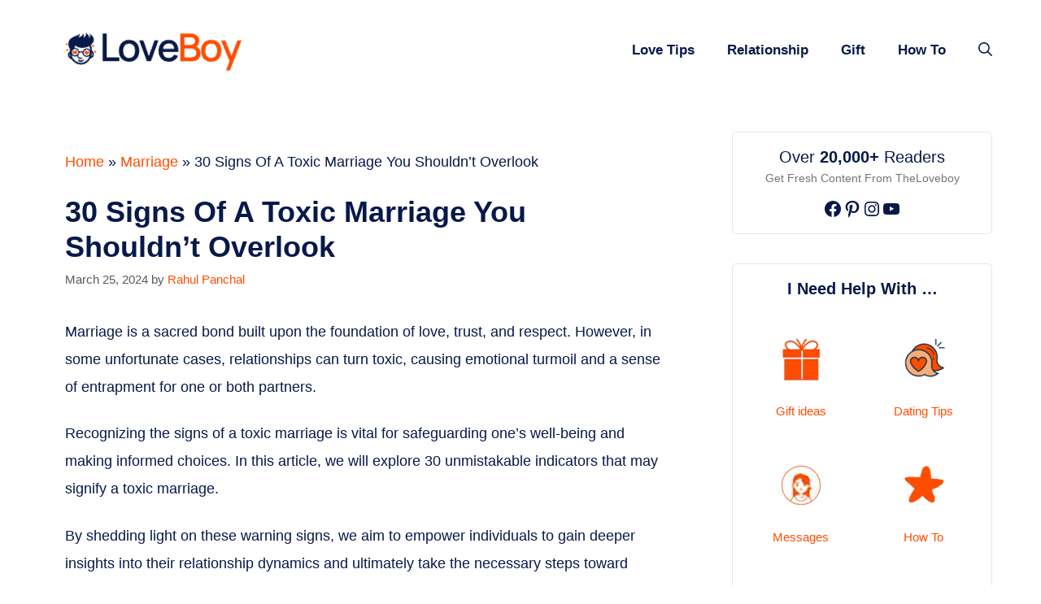

--- FILE ---
content_type: text/html; charset=UTF-8
request_url: https://theloveboy.com/signs-of-a-toxic-marriage/
body_size: 35358
content:
<!DOCTYPE html>
<html lang="en-US" prefix="og: https://ogp.me/ns#">
<head><meta charset="UTF-8"><script>if(navigator.userAgent.match(/MSIE|Internet Explorer/i)||navigator.userAgent.match(/Trident\/7\..*?rv:11/i)){var href=document.location.href;if(!href.match(/[?&]nowprocket/)){if(href.indexOf("?")==-1){if(href.indexOf("#")==-1){document.location.href=href+"?nowprocket=1"}else{document.location.href=href.replace("#","?nowprocket=1#")}}else{if(href.indexOf("#")==-1){document.location.href=href+"&nowprocket=1"}else{document.location.href=href.replace("#","&nowprocket=1#")}}}}</script><script>(()=>{class RocketLazyLoadScripts{constructor(){this.v="1.2.5.1",this.triggerEvents=["keydown","mousedown","mousemove","touchmove","touchstart","touchend","wheel"],this.userEventHandler=this.t.bind(this),this.touchStartHandler=this.i.bind(this),this.touchMoveHandler=this.o.bind(this),this.touchEndHandler=this.h.bind(this),this.clickHandler=this.u.bind(this),this.interceptedClicks=[],this.interceptedClickListeners=[],this.l(this),window.addEventListener("pageshow",(t=>{this.persisted=t.persisted,this.everythingLoaded&&this.m()})),document.addEventListener("DOMContentLoaded",(()=>{this.p()})),this.delayedScripts={normal:[],async:[],defer:[]},this.trash=[],this.allJQueries=[]}k(t){document.hidden?t.t():(this.triggerEvents.forEach((e=>window.addEventListener(e,t.userEventHandler,{passive:!0}))),window.addEventListener("touchstart",t.touchStartHandler,{passive:!0}),window.addEventListener("mousedown",t.touchStartHandler),document.addEventListener("visibilitychange",t.userEventHandler))}_(){this.triggerEvents.forEach((t=>window.removeEventListener(t,this.userEventHandler,{passive:!0}))),document.removeEventListener("visibilitychange",this.userEventHandler)}i(t){"HTML"!==t.target.tagName&&(window.addEventListener("touchend",this.touchEndHandler),window.addEventListener("mouseup",this.touchEndHandler),window.addEventListener("touchmove",this.touchMoveHandler,{passive:!0}),window.addEventListener("mousemove",this.touchMoveHandler),t.target.addEventListener("click",this.clickHandler),this.L(t.target,!0),this.M(t.target,"onclick","rocket-onclick"),this.C())}o(t){window.removeEventListener("touchend",this.touchEndHandler),window.removeEventListener("mouseup",this.touchEndHandler),window.removeEventListener("touchmove",this.touchMoveHandler,{passive:!0}),window.removeEventListener("mousemove",this.touchMoveHandler),t.target.removeEventListener("click",this.clickHandler),this.L(t.target,!1),this.M(t.target,"rocket-onclick","onclick"),this.O()}h(){window.removeEventListener("touchend",this.touchEndHandler),window.removeEventListener("mouseup",this.touchEndHandler),window.removeEventListener("touchmove",this.touchMoveHandler,{passive:!0}),window.removeEventListener("mousemove",this.touchMoveHandler)}u(t){t.target.removeEventListener("click",this.clickHandler),this.L(t.target,!1),this.M(t.target,"rocket-onclick","onclick"),this.interceptedClicks.push(t),t.preventDefault(),t.stopPropagation(),t.stopImmediatePropagation(),this.O()}D(){window.removeEventListener("touchstart",this.touchStartHandler,{passive:!0}),window.removeEventListener("mousedown",this.touchStartHandler),this.interceptedClicks.forEach((t=>{t.target.dispatchEvent(new MouseEvent("click",{view:t.view,bubbles:!0,cancelable:!0}))}))}l(t){EventTarget.prototype.addEventListenerBase=EventTarget.prototype.addEventListener,EventTarget.prototype.addEventListener=function(e,i,o){"click"!==e||t.windowLoaded||i===t.clickHandler||t.interceptedClickListeners.push({target:this,func:i,options:o}),(this||window).addEventListenerBase(e,i,o)}}L(t,e){this.interceptedClickListeners.forEach((i=>{i.target===t&&(e?t.removeEventListener("click",i.func,i.options):t.addEventListener("click",i.func,i.options))})),t.parentNode!==document.documentElement&&this.L(t.parentNode,e)}S(){return new Promise((t=>{this.T?this.O=t:t()}))}C(){this.T=!0}O(){this.T=!1}M(t,e,i){t.hasAttribute&&t.hasAttribute(e)&&(event.target.setAttribute(i,event.target.getAttribute(e)),event.target.removeAttribute(e))}t(){this._(this),"loading"===document.readyState?document.addEventListener("DOMContentLoaded",this.R.bind(this)):this.R()}p(){let t=[];document.querySelectorAll("script[type=rocketlazyloadscript][data-rocket-src]").forEach((e=>{let i=e.getAttribute("data-rocket-src");if(i&&0!==i.indexOf("data:")){0===i.indexOf("//")&&(i=location.protocol+i);try{const o=new URL(i).origin;o!==location.origin&&t.push({src:o,crossOrigin:e.crossOrigin||"module"===e.getAttribute("data-rocket-type")})}catch(t){}}})),t=[...new Map(t.map((t=>[JSON.stringify(t),t]))).values()],this.j(t,"preconnect")}async R(){this.lastBreath=Date.now(),this.P(this),this.F(this),this.q(),this.A(),this.I(),await this.U(this.delayedScripts.normal),await this.U(this.delayedScripts.defer),await this.U(this.delayedScripts.async);try{await this.W(),await this.H(this),await this.J()}catch(t){console.error(t)}window.dispatchEvent(new Event("rocket-allScriptsLoaded")),this.everythingLoaded=!0,this.S().then((()=>{this.D()})),this.N()}A(){document.querySelectorAll("script[type=rocketlazyloadscript]").forEach((t=>{t.hasAttribute("data-rocket-src")?t.hasAttribute("async")&&!1!==t.async?this.delayedScripts.async.push(t):t.hasAttribute("defer")&&!1!==t.defer||"module"===t.getAttribute("data-rocket-type")?this.delayedScripts.defer.push(t):this.delayedScripts.normal.push(t):this.delayedScripts.normal.push(t)}))}async B(t){if(await this.G(),!0!==t.noModule||!("noModule"in HTMLScriptElement.prototype))return new Promise((e=>{let i;function o(){(i||t).setAttribute("data-rocket-status","executed"),e()}try{if(navigator.userAgent.indexOf("Firefox/")>0||""===navigator.vendor)i=document.createElement("script"),[...t.attributes].forEach((t=>{let e=t.nodeName;"type"!==e&&("data-rocket-type"===e&&(e="type"),"data-rocket-src"===e&&(e="src"),i.setAttribute(e,t.nodeValue))})),t.text&&(i.text=t.text),i.hasAttribute("src")?(i.addEventListener("load",o),i.addEventListener("error",(function(){i.setAttribute("data-rocket-status","failed"),e()})),setTimeout((()=>{i.isConnected||e()}),1)):(i.text=t.text,o()),t.parentNode.replaceChild(i,t);else{const i=t.getAttribute("data-rocket-type"),n=t.getAttribute("data-rocket-src");i?(t.type=i,t.removeAttribute("data-rocket-type")):t.removeAttribute("type"),t.addEventListener("load",o),t.addEventListener("error",(function(){t.setAttribute("data-rocket-status","failed"),e()})),n?(t.removeAttribute("data-rocket-src"),t.src=n):t.src="data:text/javascript;base64,"+window.btoa(unescape(encodeURIComponent(t.text)))}}catch(i){t.setAttribute("data-rocket-status","failed"),e()}}));t.setAttribute("data-rocket-status","skipped")}async U(t){const e=t.shift();return e&&e.isConnected?(await this.B(e),this.U(t)):Promise.resolve()}I(){this.j([...this.delayedScripts.normal,...this.delayedScripts.defer,...this.delayedScripts.async],"preload")}j(t,e){var i=document.createDocumentFragment();t.forEach((t=>{const o=t.getAttribute&&t.getAttribute("data-rocket-src")||t.src;if(o){const n=document.createElement("link");n.href=o,n.rel=e,"preconnect"!==e&&(n.as="script"),t.getAttribute&&"module"===t.getAttribute("data-rocket-type")&&(n.crossOrigin=!0),t.crossOrigin&&(n.crossOrigin=t.crossOrigin),t.integrity&&(n.integrity=t.integrity),i.appendChild(n),this.trash.push(n)}})),document.head.appendChild(i)}P(t){let e={};function i(i,o){return e[o].eventsToRewrite.indexOf(i)>=0&&!t.everythingLoaded?"rocket-"+i:i}function o(t,o){!function(t){e[t]||(e[t]={originalFunctions:{add:t.addEventListener,remove:t.removeEventListener},eventsToRewrite:[]},t.addEventListener=function(){arguments[0]=i(arguments[0],t),e[t].originalFunctions.add.apply(t,arguments)},t.removeEventListener=function(){arguments[0]=i(arguments[0],t),e[t].originalFunctions.remove.apply(t,arguments)})}(t),e[t].eventsToRewrite.push(o)}function n(e,i){let o=e[i];e[i]=null,Object.defineProperty(e,i,{get:()=>o||function(){},set(n){t.everythingLoaded?o=n:e["rocket"+i]=o=n}})}o(document,"DOMContentLoaded"),o(window,"DOMContentLoaded"),o(window,"load"),o(window,"pageshow"),o(document,"readystatechange"),n(document,"onreadystatechange"),n(window,"onload"),n(window,"onpageshow")}F(t){let e;function i(e){return t.everythingLoaded?e:e.split(" ").map((t=>"load"===t||0===t.indexOf("load.")?"rocket-jquery-load":t)).join(" ")}function o(o){if(o&&o.fn&&!t.allJQueries.includes(o)){o.fn.ready=o.fn.init.prototype.ready=function(e){return t.domReadyFired?e.bind(document)(o):document.addEventListener("rocket-DOMContentLoaded",(()=>e.bind(document)(o))),o([])};const e=o.fn.on;o.fn.on=o.fn.init.prototype.on=function(){return this[0]===window&&("string"==typeof arguments[0]||arguments[0]instanceof String?arguments[0]=i(arguments[0]):"object"==typeof arguments[0]&&Object.keys(arguments[0]).forEach((t=>{const e=arguments[0][t];delete arguments[0][t],arguments[0][i(t)]=e}))),e.apply(this,arguments),this},t.allJQueries.push(o)}e=o}o(window.jQuery),Object.defineProperty(window,"jQuery",{get:()=>e,set(t){o(t)}})}async H(t){const e=document.querySelector("script[data-webpack]");e&&(await async function(){return new Promise((t=>{e.addEventListener("load",t),e.addEventListener("error",t)}))}(),await t.K(),await t.H(t))}async W(){this.domReadyFired=!0,await this.G(),document.dispatchEvent(new Event("rocket-readystatechange")),await this.G(),document.rocketonreadystatechange&&document.rocketonreadystatechange(),await this.G(),document.dispatchEvent(new Event("rocket-DOMContentLoaded")),await this.G(),window.dispatchEvent(new Event("rocket-DOMContentLoaded"))}async J(){await this.G(),document.dispatchEvent(new Event("rocket-readystatechange")),await this.G(),document.rocketonreadystatechange&&document.rocketonreadystatechange(),await this.G(),window.dispatchEvent(new Event("rocket-load")),await this.G(),window.rocketonload&&window.rocketonload(),await this.G(),this.allJQueries.forEach((t=>t(window).trigger("rocket-jquery-load"))),await this.G();const t=new Event("rocket-pageshow");t.persisted=this.persisted,window.dispatchEvent(t),await this.G(),window.rocketonpageshow&&window.rocketonpageshow({persisted:this.persisted}),this.windowLoaded=!0}m(){document.onreadystatechange&&document.onreadystatechange(),window.onload&&window.onload(),window.onpageshow&&window.onpageshow({persisted:this.persisted})}q(){const t=new Map;document.write=document.writeln=function(e){const i=document.currentScript;i||console.error("WPRocket unable to document.write this: "+e);const o=document.createRange(),n=i.parentElement;let s=t.get(i);void 0===s&&(s=i.nextSibling,t.set(i,s));const c=document.createDocumentFragment();o.setStart(c,0),c.appendChild(o.createContextualFragment(e)),n.insertBefore(c,s)}}async G(){Date.now()-this.lastBreath>45&&(await this.K(),this.lastBreath=Date.now())}async K(){return document.hidden?new Promise((t=>setTimeout(t))):new Promise((t=>requestAnimationFrame(t)))}N(){this.trash.forEach((t=>t.remove()))}static run(){const t=new RocketLazyLoadScripts;t.k(t)}}RocketLazyLoadScripts.run()})();</script>
	
	
	<link rel="profile" href="https://gmpg.org/xfn/11">
		<style>img:is([sizes="auto" i], [sizes^="auto," i]) { contain-intrinsic-size: 3000px 1500px }</style>
	<!-- Hubbub v.1.34.1 https://morehubbub.com/ -->
<meta property="og:locale" content="en_US" />
<meta property="og:type" content="article" />
<meta property="og:title" content="30 Signs Of A Toxic Marriage You Shouldn&#039;t Overlook" />
<meta property="og:description" content="Marriage is a sacred bond built upon the foundation of love, trust, and respect. However, in some unfortunate cases, relationships can turn toxic, causing emotional turmoil and a sense of entrapment for one or both" />
<meta property="og:url" content="https://theloveboy.com/signs-of-a-toxic-marriage/" />
<meta property="og:site_name" content="TheLoveBoy.Com- Love | Relationship | Romance Tips" />
<meta property="og:updated_time" content="2024-03-25T03:58:48+00:00" />
<meta property="article:published_time" content="2024-03-25T03:58:48+00:00" />
<meta property="article:modified_time" content="2024-03-25T03:58:48+00:00" />
<meta name="twitter:card" content="summary_large_image" />
<meta name="twitter:title" content="30 Signs Of A Toxic Marriage You Shouldn&#039;t Overlook" />
<meta name="twitter:description" content="Marriage is a sacred bond built upon the foundation of love, trust, and respect. However, in some unfortunate cases, relationships can turn toxic, causing emotional turmoil and a sense of entrapment for one or both" />
<meta class="flipboard-article" content="Marriage is a sacred bond built upon the foundation of love, trust, and respect. However, in some unfortunate cases, relationships can turn toxic, causing emotional turmoil and a sense of entrapment for one or both" />
<meta property="og:image" content="https://theloveboy.com/wp-content/uploads/2022/09/signs-of-toxic-marriage.png" />
<meta name="twitter:image" content="https://theloveboy.com/wp-content/uploads/2022/09/signs-of-toxic-marriage.png" />
<meta property="og:image:width" content="1024" />
<meta property="og:image:height" content="768" />
<!-- Hubbub v.1.34.1 https://morehubbub.com/ -->
<meta name="viewport" content="width=device-width, initial-scale=1"><script type="rocketlazyloadscript" data-grow-initializer="">!(function(){window.growMe||((window.growMe=function(e){window.growMe._.push(e);}),(window.growMe._=[]));var e=document.createElement("script");(e.type="text/javascript"),(e.src="https://faves.grow.me/main.js"),(e.defer=!0),e.setAttribute("data-grow-faves-site-id","U2l0ZTphZTEwMWJiMS1jOWJhLTRlMTAtYTdhNi1hNGEzOTY5ZjBiOTg=");var t=document.getElementsByTagName("script")[0];t.parentNode.insertBefore(e,t);})();</script>
<!-- Search Engine Optimization by Rank Math PRO - https://rankmath.com/ -->
<title>30 Signs Of A Toxic Marriage You Shouldn&#039;t Overlook</title>
<meta name="robots" content="follow, index, max-snippet:-1, max-video-preview:-1, max-image-preview:large"/>
<link rel="canonical" href="https://theloveboy.com/signs-of-a-toxic-marriage/" />
<meta property="og:locale" content="en_US" />
<meta property="og:type" content="article" />
<meta property="og:title" content="30 Signs Of A Toxic Marriage You Shouldn&#039;t Overlook" />
<meta property="og:url" content="https://theloveboy.com/signs-of-a-toxic-marriage/" />
<meta property="og:site_name" content="TheLoveBoy.Com- Love | Relationship | Romance Tips" />
<meta property="article:author" content="https://facebook.com/rjpanchal" />
<meta property="article:section" content="Marriage" />
<meta property="og:image" content="https://theloveboy.com/wp-content/uploads/2022/09/signs-of-toxic-marriage.png" />
<meta property="og:image:secure_url" content="https://theloveboy.com/wp-content/uploads/2022/09/signs-of-toxic-marriage.png" />
<meta property="og:image:width" content="1024" />
<meta property="og:image:height" content="768" />
<meta property="og:image:alt" content="signs of toxic marriage" />
<meta property="og:image:type" content="image/png" />
<meta property="article:published_time" content="2024-03-25T03:58:48+00:00" />
<meta name="twitter:card" content="summary_large_image" />
<meta name="twitter:title" content="30 Signs Of A Toxic Marriage You Shouldn&#039;t Overlook" />
<meta name="twitter:creator" content="@rjpanchal" />
<meta name="twitter:image" content="https://theloveboy.com/wp-content/uploads/2022/09/signs-of-toxic-marriage.png" />
<script type="application/ld+json" class="rank-math-schema-pro">{"@context":"https://schema.org","@graph":[{"@type":"Organization","@id":"https://theloveboy.com/#organization","name":"Burban Media","url":"https://theloveboy.com","logo":{"@type":"ImageObject","@id":"https://theloveboy.com/#logo","url":"https://theloveboy.com/wp-content/uploads/2020/10/theloveboy-logo.png","contentUrl":"https://theloveboy.com/wp-content/uploads/2020/10/theloveboy-logo.png","caption":"Burban Media","inLanguage":"en-US","width":"300","height":"95"}},{"@type":"WebSite","@id":"https://theloveboy.com/#website","url":"https://theloveboy.com","name":"Burban Media","publisher":{"@id":"https://theloveboy.com/#organization"},"inLanguage":"en-US"},{"@type":"ImageObject","@id":"https://theloveboy.com/wp-content/uploads/2022/09/signs-of-toxic-marriage.png","url":"https://theloveboy.com/wp-content/uploads/2022/09/signs-of-toxic-marriage.png","width":"1024","height":"768","caption":"signs of toxic marriage","inLanguage":"en-US"},{"@type":"BreadcrumbList","@id":"https://theloveboy.com/signs-of-a-toxic-marriage/#breadcrumb","itemListElement":[{"@type":"ListItem","position":"1","item":{"@id":"https://theloveboy.com","name":"Home"}},{"@type":"ListItem","position":"2","item":{"@id":"https://theloveboy.com/marriage/","name":"Marriage"}},{"@type":"ListItem","position":"3","item":{"@id":"https://theloveboy.com/signs-of-a-toxic-marriage/","name":"30 Signs Of A Toxic Marriage You Shouldn&#8217;t Overlook"}}]},{"@type":"WebPage","@id":"https://theloveboy.com/signs-of-a-toxic-marriage/#webpage","url":"https://theloveboy.com/signs-of-a-toxic-marriage/","name":"30 Signs Of A Toxic Marriage You Shouldn&#039;t Overlook","datePublished":"2024-03-25T03:58:48+00:00","dateModified":"2024-03-25T03:58:48+00:00","isPartOf":{"@id":"https://theloveboy.com/#website"},"primaryImageOfPage":{"@id":"https://theloveboy.com/wp-content/uploads/2022/09/signs-of-toxic-marriage.png"},"inLanguage":"en-US","breadcrumb":{"@id":"https://theloveboy.com/signs-of-a-toxic-marriage/#breadcrumb"}},{"@type":"Person","@id":"https://theloveboy.com/signs-of-a-toxic-marriage/#author","name":"Rahul Panchal","image":{"@type":"ImageObject","@id":"https://secure.gravatar.com/avatar/4281d209451709bb1e6077b52423c5585ebb2363ec41f61ffa4b9727a995868b?s=96&amp;d=mm&amp;r=g","url":"https://secure.gravatar.com/avatar/4281d209451709bb1e6077b52423c5585ebb2363ec41f61ffa4b9727a995868b?s=96&amp;d=mm&amp;r=g","caption":"Rahul Panchal","inLanguage":"en-US"},"sameAs":["https://theloveboy.com","https://facebook.com/rjpanchal","https://twitter.com/rjpanchal","https://in.linkedin.com/in/rjpanchal"],"worksFor":{"@id":"https://theloveboy.com/#organization"}},{"@type":"BlogPosting","headline":"30 Signs Of A Toxic Marriage You Shouldn&#039;t Overlook","keywords":"Signs of A Toxic Marriage","datePublished":"2024-03-25T03:58:48+00:00","dateModified":"2024-03-25T03:58:48+00:00","articleSection":"Marriage","author":{"@id":"https://theloveboy.com/signs-of-a-toxic-marriage/#author","name":"Rahul Panchal"},"publisher":{"@id":"https://theloveboy.com/#organization"},"description":"Recognizing the signs of a toxic marriage is vital for safeguarding one's well-being and making informed choices. In this article, we will explore 30 unmistakable indicators that may signify a toxic marriage. ","name":"30 Signs Of A Toxic Marriage You Shouldn&#039;t Overlook","subjectOf":[{"@type":"FAQPage","mainEntity":[{"@type":"Question","url":"https://theloveboy.com/signs-of-a-toxic-marriage/#faq-question-1688096505346","name":"Can a toxic marriage be fixed?","acceptedAnswer":{"@type":"Answer","text":"In some cases, a toxic marriage can be repaired with professional help and both partners' commitment. However, it may require significant effort, willingness to change, and a safe environment to address the underlying issues."}},{"@type":"Question","url":"https://theloveboy.com/signs-of-a-toxic-marriage/#faq-question-1688096564182","name":"How does toxic behavior affect children in a marriage?","acceptedAnswer":{"@type":"Answer","text":"Children witnessing toxic behavior in their parents' marriage can experience emotional distress, anxiety, and low self-esteem, and may even mimic unhealthy relationship patterns in their own lives."}},{"@type":"Question","url":"https://theloveboy.com/signs-of-a-toxic-marriage/#faq-question-1688096589661","name":"How can toxic communication be improved in a marriage?","acceptedAnswer":{"@type":"Answer","text":"Improving communication in a toxic marriage requires open and honest dialogue, active listening, empathy, and learning healthier ways to express emotions. Professional guidance can provide valuable tools and strategies."}}]}],"@id":"https://theloveboy.com/signs-of-a-toxic-marriage/#richSnippet","isPartOf":{"@id":"https://theloveboy.com/signs-of-a-toxic-marriage/#webpage"},"image":{"@id":"https://theloveboy.com/wp-content/uploads/2022/09/signs-of-toxic-marriage.png"},"inLanguage":"en-US","mainEntityOfPage":{"@id":"https://theloveboy.com/signs-of-a-toxic-marriage/#webpage"}}]}</script>
<!-- /Rank Math WordPress SEO plugin -->

<link rel='dns-prefetch' href='//stats.wp.com' />

<link rel="alternate" type="application/rss+xml" title="TheLoveBoy.Com- Love | Relationship | Romance Tips &raquo; Feed" href="https://theloveboy.com/feed/" />
<link rel="alternate" type="application/rss+xml" title="TheLoveBoy.Com- Love | Relationship | Romance Tips &raquo; Comments Feed" href="https://theloveboy.com/comments/feed/" />
<link rel="alternate" type="application/rss+xml" title="TheLoveBoy.Com- Love | Relationship | Romance Tips &raquo; 30 Signs Of A Toxic Marriage You Shouldn&#8217;t Overlook Comments Feed" href="https://theloveboy.com/signs-of-a-toxic-marriage/feed/" />
<style id='wp-emoji-styles-inline-css'>

	img.wp-smiley, img.emoji {
		display: inline !important;
		border: none !important;
		box-shadow: none !important;
		height: 1em !important;
		width: 1em !important;
		margin: 0 0.07em !important;
		vertical-align: -0.1em !important;
		background: none !important;
		padding: 0 !important;
	}
</style>
<link rel='stylesheet' id='wp-block-library-css' href='https://theloveboy.com/wp-includes/css/dist/block-library/style.min.css?ver=6.8.3' media='all' />
<style id='wp-block-library-inline-css'>
.has-text-align-justify{text-align:justify;}
</style>
<style id='classic-theme-styles-inline-css'>
/*! This file is auto-generated */
.wp-block-button__link{color:#fff;background-color:#32373c;border-radius:9999px;box-shadow:none;text-decoration:none;padding:calc(.667em + 2px) calc(1.333em + 2px);font-size:1.125em}.wp-block-file__button{background:#32373c;color:#fff;text-decoration:none}
</style>
<style id='tbb-blocks-icon-box-style-inline-css'>
.tbb-block-icon-box{align-items:center;border:1px solid;border-radius:50px;display:inline-flex;gap:10px;margin:8px;padding:8px 17px}.tbb-block-icon-box .link{color:#000;display:inline-flex;gap:8px;text-decoration:none}.tbb-block-icon-box img{height:20px;-o-object-fit:contain;object-fit:contain;width:20px}.tbb-block-icon-box h3{font-size:16px;font-style:normal;font-weight:400;margin:0}

</style>
<style id='tbb-block-tabs-style-inline-css'>
.tbb-block-tab-wrapper .tbb-block-tabs-nav{align-items:center;border-bottom:1px solid silver;display:flex;flex-wrap:wrap;justify-content:space-between}.tbb-block-tab-wrapper .tbb-block-tabs-nav .tbb-block-tab-item{text-align:center}.tbb-block-tab-wrapper .tbb-block-tabs-nav .tbb-block-tab-item .tbb-block-tab-link{color:silver;font-size:14px;line-height:20px;padding:12px 12px 20px}.tbb-block-tab-wrapper .tbb-block-tabs-nav .tbb-block-tab-item .tbb-block-tab-link.is-active{border-bottom:2px solid #ff4d00;color:#ff4d00}.tbb-block-tab-wrapper .tbb-block-tabs-nav .tbb-block-tab-item .tbb-block-tab-link.is-active img{filter:none}.tbb-block-tab-wrapper .tbb-block-tabs-nav .tbb-block-tabs-title{font-size:16px;font-weight:500}.tbb-block-tab-wrapper .tbb-block-tabs-nav .tbb-block-tab-item img{filter:grayscale(100%);height:40px;margin-bottom:5px}.tbb-block-tab-wrapper .tbb-block-tab-content .tbb-block-tab-panel{display:none;padding-top:16px}.tbb-block-tab-wrapper .tbb-block-tab-content .tbb-block-tab-panel.is-active{display:block}.tbb-block-tab-wrapper.is-style-pills .tbb-block-tabs-nav .tbb-block-tab-item .tbb-block-tab-link{background-color:#94a3b8;border-radius:4px;color:#fff;margin-right:10px}.tbb-block-tab-wrapper.is-style-pills .tbb-block-tabs-nav .tbb-block-tab-item .tbb-block-tab-link.is-active{background-color:#1d4ed8}@media(max-width:7676px){.tbb-block-tab-wrapper .tbb-block-tabs-nav .tbb-block-tabs-title{font-size:14px}}

</style>
<style id='tbb-block-callout-style-inline-css'>
.tbb-block-callout-wrapper{background:0 0;border:1px solid #eee;border-radius:9px;border-bottom-left-radius:0;box-shadow:6px 6px 0 0 rgba(255,77,0,.502);margin:2rem auto;max-width:600px;padding:1.875rem 1.25rem 1.25rem;position:relative;width:calc(100% - 6px)}.tbb-block-callout-wrapper .heading{font-size:23px;font-weight:700;margin-bottom:7px}.tbb-block-callout-wrapper .description{font-size:16px}.tbb-block-callout-wrapper .icon{height:29px;left:17px;position:absolute;top:-7px;width:25px}

</style>
<style id='tbb-block-quote-style-inline-css'>
.tbb-block-quote-wrapper{background-color:rgba(255,77,0,.059);border:.125rem solid var(--tbb-primary);border-radius:.75rem;font-size:1em;font-weight:500;line-height:1.6;margin-bottom:1.5rem;margin-top:1.5rem;outline:.125rem dashed #ead5ff;outline-offset:.25rem;padding:1.5rem}.tbb-block-quote-wrapper .title{font-weight:700}.tbb-block-quote-wrapper .description{color:#333;font-size:16px;margin:0}

</style>
<style id='tbb-block-categories-style-inline-css'>
.tbb-block-categories{grid-column-gap:20px;grid-row-gap:20px;align-items:end;display:grid;grid-template-columns:repeat(auto-fit,minmax(100px,1fr))}.tbb-block-categories .tbb-block-category-item img{width:60px}.tbb-block-categories .tbb-block-category-item{text-align:center}.tbb-block-categories .tbb-block-category-item a{text-decoration:none}.tbb-block-categories .tbb-block-tabs-title{color:var(--tbb-black);font-size:15px;font-weight:700}.tbb-block-categories .tbb-block-category-item svg{height:60px}.tbb-button-view-all{border:2px solid var(--tbb-primary);border-radius:40px 40px 40px 40px;color:var(--tbb-primary);display:inline-block;font-size:16px;font-weight:800;padding:15px 30px;text-align:right;text-decoration:none;transition:background-color .3s linear}.tbb-block-category-wrapper{padding:40px 0}.tbb-block-category-wrapper .tbb-button-view-all:hover{background:var(--tbb-primary);color:#fff}.tbb-block-category-wrapper .tbb-all-cat{margin-top:30px;text-align:right}

</style>
<link rel='stylesheet' id='tbb-block-pros-cons-style-css' href='https://theloveboy.com/wp-content/plugins/tbb-custom/build/blocks/pros-cons/style-index.css?ver=1.1.0' media='all' />
<style id='tbb-block-reviews-style-inline-css'>
.tbb-block-reviews-wrapper .tbb-block-review-title{color:#2d2d2d;font-size:28px;font-weight:700;letter-spacing:-.1px;line-height:36px}.tbb-block-reviews-wrapper .dashicons-star-empty{color:#e2e2e2}.tbb-block-reviews-wrapper .dashicons.dashicons-star-filled,.tbb-block-reviews-wrapper .dashicons.dashicons-star-half{color:#ffb401}.tbb-block-reviews-wrapper .tbb-block-review-description{color:#797979;font-size:14px;font-weight:400;line-height:21px;margin:0}.tbb-block-reviews-wrapper .tbb-block-heading .tbb-review-ratings span{font-size:33px;height:35px;width:35px}.tbb-block-reviews-wrapper .tbb-block-reviews{padding:40px 0}.tbb-block-reviews-wrapper .tbb-block-heading{align-items:flex-end;display:flex;gap:10px;margin-bottom:30px}.tbb-block-reviews-wrapper .tbb-block-reviews-item .tbb-block-review-title{color:#2d2d2d;font-size:14px;font-weight:400;line-height:18px;margin-bottom:5px}.tbb-block-reviews-wrapper .tbb-block-review-items{display:flex;gap:50px}@media(max-width:767px){.tbb-block-reviews-wrapper .tbb-block-review-items{flex-wrap:wrap;gap:20px}}

</style>
<style id='tbb-block-list-style-inline-css'>
.tbb-block-list-wrapper ul{list-style:none}.tbb-block-list-wrapper span.list-item-index{display:none}.tbb-block-list-wrapper.is-style-number ul li{background-color:#fff;border-radius:5px;box-shadow:0 24px 32px 0 hsla(0,0%,93%,.5);margin-bottom:8px;padding:24px}.tbb-block-list-wrapper.is-style-number ul{margin:0}.tbb-block-list-wrapper.is-style-number li:before{content:unset}.tbb-block-list-wrapper.is-style-number li{display:flex}.tbb-block-list-wrapper.is-style-number .list-item-index{align-items:center;background-color:var(--tbb-primary);border-radius:50%;color:#fff;display:inline-flex;font-size:16px;height:32px;justify-content:center;margin-left:0;margin-right:15px;min-height:32px;min-width:32px;overflow:hidden;width:32px}.tbb-block-list-wrapper li:before{color:var(--tbb-primary);content:"•";display:inline-block;font-size:20px;font-weight:700;margin-left:-1em;width:1em}.tbb-block-list-wrapper ul li a{color:var(--tbb-primary);text-decoration-color:var(--tbb-primary)}

</style>
<style id='tbb-block-boxes-style-inline-css'>
.tbb-block-boxes{grid-column-gap:20px;grid-row-gap:20px;display:grid;grid-template-columns:repeat(auto-fit,minmax(240px,1fr))}.tbb-block-box-item{background-color:#fff;border-radius:20px;box-shadow:0 24px 32px hsla(0,0%,93%,.5);padding:20px 30px;position:relative}.tbb-block-box-item .tbb-block-box-title{color:#1d1d1d;display:block;font-size:17px;font-weight:700;margin-bottom:12px}p.tbb-block-box-description{color:#333;font-size:15px}.tbb-block-box-item img{background:#fff;border-radius:100px;height:65px;padding:10px;width:65px}.tbb-block-box-wrapper{padding:48px 0}

</style>
<style id='tbb-block-tools-style-inline-css'>
.tbb-block-tool{align-items:center;background-color:#fff;border-radius:15px;box-shadow:0 9px 20px 0 hsla(0,0%,66%,.15);display:flex;margin:15px 0;padding:14px 20px}.tbb-block-tool .tbb-block-tool-title{color:#4e4e4e;font-size:17px;line-height:24px;margin:0;min-width:220px;width:100%}.tbb-block-tool .tbb-block-pills-wrapper{margin:0}@media(max-width:767px){.tbb-block-tool{flex-wrap:wrap;gap:20px}}

</style>
<style id='tbb-block-pills-style-inline-css'>
.tbb-block-pills-wrapper{align-items:center;display:flex;flex-wrap:wrap;gap:10px}.tbb-block-pills-wrapper .tbb-block-pill{align-items:center;border:1px solid;border-radius:50px;display:inline-flex;padding:8px 17px}.tbb-block-pills-wrapper .tbb-block-pill .link{align-items:center;color:inherit;display:inline-flex;gap:8px;text-decoration:none}.tbb-block-pills-wrapper .tbb-block-pill img{height:20px;-o-object-fit:contain;object-fit:contain;width:20px}.tbb-block-pills-wrapper .tbb-block-pill{text-align:center}.tbb-block-pills-wrapper .tbb-block-pill a{text-decoration:none}.tbb-block-pills-wrapper .tbb-block-pill svg{height:60px}.tbb-block-pills-wrapper.is-style-style-1 .tbb-block-pill{background:#fff4f1!important;border:unset;color:var(--tbb-primary)!important;font-weight:600}

</style>
<style id='tbb-block-sources-style-inline-css'>
.tbb-block-sources-wrapper{padding:30px 0}.tbb-block-sources-wrapper .sources-heading{font-size:17px;font-weight:700;text-transform:uppercase}.tbb-block-sources-wrapper .sources-description{background-color:rgba(0,0,0,.05);font-size:1rem;line-height:1.5rem;margin:1rem 0;padding:1rem;text-underline-offset:.1875rem}.tbb-block-sources-wrapper .list-items{margin-left:29px}.tbb-block-sources-wrapper .list-items li{margin-bottom:.6rem}.tbb-block-sources-wrapper .list-items li::marker{font-size:17px;font-weight:700}.tbb-block-sources-wrapper a{color:var(--tbb-primary)}

</style>
<style id='tbb-block-listings-style-inline-css'>
html{scroll-behavior:smooth}h1.heading{font-size:2.3rem;font-weight:600}.tbb-block-listings-wrapper p{font-size:1.125rem;line-height:1.5rem;text-underline-offset:.3125rem}ul.tbb-block-listing-item-head a{align-items:center;border:1px solid #415262;color:#333;display:flex;height:2.5rem;justify-content:center;text-decoration:none;width:2.5rem}ul.tbb-block-listing-item-head{display:flex;gap:.45rem;list-style:none;margin:1rem 0 0;overflow-x:auto;padding:0 0 1rem}.tbb-block-listing{margin:1.5rem 0}.tbb-block-listing ul.tbb-block-listing-items li{border-top:1px solid #d4d4d4;color:#222;display:block;font-size:16px;line-height:1.3;padding:.625rem 0}.tbb-block-listing ul.tbb-block-listing-items li a{color:#333;text-decoration:none}.tbb-block-listing ul.tbb-block-listing-items li a:hover{color:var(--tbb-primary)}.tbb-block-listing .tbb-block-listing-footer{display:flex;justify-content:flex-end;padding:.75rem 1rem}.tbb-block-listing .tbb-block-listing-footer a{border:2px solid var(--tbb-primary);color:#333;font-weight:600;letter-spacing:.07rem;padding:.65rem 1rem;text-decoration:none;text-transform:uppercase}.tbb-block-listing .tbb-block-listing-index{align-items:center;background-color:#000;color:#fff;display:flex;font-size:28px;font-weight:500;height:2.5rem;justify-content:center;margin:0;padding:10px;position:relative;text-align:center;width:2.5rem}.tbb-block-listing ul.tbb-block-listing-items{-moz-column-gap:1rem;column-gap:1rem;display:grid;grid-template-columns:repeat(auto-fit,minmax(280px,1fr));list-style:none;margin:1rem 0;padding:0}@media(max-width:767px){.tbb-block-listing .tbb-block-listing-footer a{font-size:14px}}

</style>
<style id='tbb-block-item-style-inline-css'>
.tbb-block-pills-wrapper{align-items:center;display:flex;flex-wrap:wrap;gap:10px}.tbb-block-pills-wrapper .tbb-block-pill{align-items:center;border:1px solid;border-radius:50px;display:inline-flex;padding:8px 17px}.tbb-block-pills-wrapper .tbb-block-pill .link{align-items:center;color:inherit;display:inline-flex;gap:8px;text-decoration:none}.tbb-block-pills-wrapper .tbb-block-pill img{height:20px;-o-object-fit:contain;object-fit:contain;width:20px}.tbb-block-pills-wrapper .tbb-block-pill{text-align:center}.tbb-block-pills-wrapper .tbb-block-pill a{text-decoration:none}.tbb-block-pills-wrapper .tbb-block-pill svg{height:60px}.tbb-block-pills-wrapper.is-style-style-1 .tbb-block-pill{background:#fff4f1!important;border:unset;color:var(--tbb-primary)!important;font-weight:600}

</style>
<style id='tbb-block-sidebar-1-style-inline-css'>
.tbb-block-subscriber-wrapper{background:#fff;border:1px solid #e7e7e7;border-radius:5px;display:block;max-width:350px;padding:18px;text-align:center}h3.heading{font-size:20px;line-height:1.2;margin-bottom:3px}.description{color:#757575;font-size:14px;line-height:1.6;margin:0 0 15px}.tbb-block-subscriber-wrapper ul.wp-block-social-links{justify-content:center;margin:0!important}.tbb-block-subscriber-wrapper li{margin:0!important}.tbb-block-subscriber-wrapper li a{margin-bottom:0!important}

</style>
<style id='tbb-block-sidebar-2-style-inline-css'>
.tbb-block-sidebar-2-wrapper{background:#fff;border:1px solid #e7e7e7;border-radius:5px;display:block;max-width:350px;padding:18px;text-align:center}.tbb-block-sidebar-2-wrapper .tbb-all-cat{display:none}.tbb-block-sidebar-2-wrapper .tbb-block-categories{align-items:baseline;grid-template-columns:repeat(2,1fr)}.tbb-block-sidebar-2-wrapper .tbb-block-category-wrapper{padding:0}.tbb-block-sidebar-2-wrapper .tbb-block-categories{padding-top:20px}.tbb-block-sidebar-2-wrapper .tbb-block-tabs-title{color:#464646;display:block;font-size:15px;font-weight:500;line-height:1.4;text-align:center}.tbb-block-sidebar-2-wrapper .tbb-block-category-item{padding:10px 0}.tbb-block-sidebar-2-wrapper h3.heading{font-size:20px;font-weight:800;line-height:1.2;margin-bottom:3px}.tbb-block-sidebar-2-wrapper form.tbb-sidebar-search button{align-items:center;background:transparent;border:none;border-radius:0;box-shadow:none;cursor:pointer;display:flex;height:44px;justify-content:center;margin-top:-22px;outline:none;padding:0;position:absolute;right:0;top:50%;width:44px}.tbb-block-sidebar-2-wrapper form.tbb-sidebar-search button svg{margin-bottom:0!important}.tbb-block-sidebar-2-wrapper form.tbb-sidebar-search input{background:#fff;border:1px solid #cfcfcf;border-radius:5px;color:#464646;font-size:15px;line-height:24px;padding:10px 12px;width:100%}.tbb-block-sidebar-2-wrapper form.tbb-sidebar-search{margin-top:20px;position:relative}.tbb-block-sidebar-2-wrapper form.tbb-sidebar-search input:focus-visible{outline:none}.tbb-block-sidebar-2-wrapper form.tbb-sidebar-search input[type=search]::-webkit-search-cancel-button,.tbb-block-sidebar-2-wrapper form.tbb-sidebar-search input[type=search]::-webkit-search-decoration,.tbb-block-sidebar-2-wrapper form.tbb-sidebar-search input[type=search]::-webkit-search-results-button,.tbb-block-sidebar-2-wrapper form.tbb-sidebar-search input[type=search]::-webkit-search-results-decoration{display:none}

</style>
<style id='tbb-block-suggestion-style-inline-css'>
.tbb-block-suggestions-wrapper{display:flex;flex-wrap:wrap;gap:13px;padding:15px 0}.tbb-block-suggestions-wrapper .tbb-block-suggestion{border-radius:100px;padding:4px 12px}.tbb-block-suggestions-wrapper .tbb-block-suggestion a{color:inherit;display:inline-block;font-size:14px;font-weight:600;line-height:0;text-decoration:none}.tbb-block-suggestions-wrapper .tbb-block-suggestion:hover{background:var(--tbb-primary)!important;color:#fff!important}

</style>
<style id='tbb-block-brand-name-suggestions-style-inline-css'>
.tbb-block-name-suggestions{background:var(--tbb-secondary);margin:15px 0;padding:15px}.tbb-block-name-suggestions__content{background:#fff;background-position:0 0;background-repeat:no-repeat;border-radius:15px 15px 0 0;padding:60px 40px;text-align:center}.tbb-block-name-suggestions__title{color:#000;font-size:1.7rem;font-weight:700;line-height:inherit;margin-bottom:5px}.tbb-block-name-suggestions__title-icon{height:25px}.tbb-block-name-suggestions__description{color:#333;font-size:17px;margin:0}.tbb-block-name-suggestions__footer{padding:20px 0;text-align:center}.tbb-block-name-suggestions__button{align-items:center;background:var(--tbb-primary);border-radius:7px;display:inline-flex;font-size:19px;gap:12px;margin-top:20px}.tbb-block-name-suggestions__button:focus,.tbb-block-name-suggestions__button:hover{background:rgba(255,77,0,.94)}.suggestions__result{display:grid;gap:11px}.suggestions__result .suggest-name{background:#fff;border-radius:7px;cursor:pointer;font-weight:600;overflow:hidden;padding:12px 15px;position:relative;-webkit-user-select:none;-moz-user-select:none;user-select:none}.suggest-name.copied:before{align-items:center;background-color:#fff;background-image:url("data:image/svg+xml;charset=utf-8,<svg xmlns=\"http://www.w3.org/2000/svg\" width=\"20\" height=\"20\" viewBox=\"0 0 24 24\"><path fill=\"none\" d=\"M0 0h24v24H0z\"/><path fill=\"green\" d=\"M12 22C6.477 22 2 17.523 2 12S6.477 2 12 2s10 4.477 10 10-4.477 10-10 10zm-.997-6 7.07-7.071-1.414-1.414-5.656 5.657-2.829-2.829-1.414 1.414L11.003 16z\"/></svg>");background-position:43%;background-repeat:no-repeat;color:#333;content:"Copied";display:flex;font-size:14px;font-weight:500;height:100%;justify-content:center;left:0;line-height:1.5;padding-left:24px;position:absolute;top:0;width:100%}@media(max-width:767px){.tbb-block-name-suggestions__content{padding:30px 20px}.tbb-block-name-suggestions__title{font-size:1.5em}.suggestions__result{grid-template-columns:repeat(1,minmax(100px,1fr))!important}}

</style>
<link rel='stylesheet' id='tbb-block-gallery-style-css' href='https://theloveboy.com/wp-content/plugins/tbb-custom/build/blocks/gallery/style-index.css?ver=1.1.0' media='all' />
<link rel='stylesheet' id='mediaelement-css' href='https://theloveboy.com/wp-includes/js/mediaelement/mediaelementplayer-legacy.min.css?ver=4.2.17' media='all' />
<link rel='stylesheet' id='wp-mediaelement-css' href='https://theloveboy.com/wp-includes/js/mediaelement/wp-mediaelement.min.css?ver=6.8.3' media='all' />
<style id='jetpack-sharing-buttons-style-inline-css'>
.jetpack-sharing-buttons__services-list{display:flex;flex-direction:row;flex-wrap:wrap;gap:0;list-style-type:none;margin:5px;padding:0}.jetpack-sharing-buttons__services-list.has-small-icon-size{font-size:12px}.jetpack-sharing-buttons__services-list.has-normal-icon-size{font-size:16px}.jetpack-sharing-buttons__services-list.has-large-icon-size{font-size:24px}.jetpack-sharing-buttons__services-list.has-huge-icon-size{font-size:36px}@media print{.jetpack-sharing-buttons__services-list{display:none!important}}.editor-styles-wrapper .wp-block-jetpack-sharing-buttons{gap:0;padding-inline-start:0}ul.jetpack-sharing-buttons__services-list.has-background{padding:1.25em 2.375em}
</style>
<style id='rank-math-toc-block-style-inline-css'>
.wp-block-rank-math-toc-block nav ol{counter-reset:item}.wp-block-rank-math-toc-block nav ol li{display:block}.wp-block-rank-math-toc-block nav ol li:before{content:counters(item, ".") ". ";counter-increment:item}

</style>
<style id='global-styles-inline-css'>
:root{--wp--preset--aspect-ratio--square: 1;--wp--preset--aspect-ratio--4-3: 4/3;--wp--preset--aspect-ratio--3-4: 3/4;--wp--preset--aspect-ratio--3-2: 3/2;--wp--preset--aspect-ratio--2-3: 2/3;--wp--preset--aspect-ratio--16-9: 16/9;--wp--preset--aspect-ratio--9-16: 9/16;--wp--preset--color--black: #000000;--wp--preset--color--cyan-bluish-gray: #abb8c3;--wp--preset--color--white: #ffffff;--wp--preset--color--pale-pink: #f78da7;--wp--preset--color--vivid-red: #cf2e2e;--wp--preset--color--luminous-vivid-orange: #ff6900;--wp--preset--color--luminous-vivid-amber: #fcb900;--wp--preset--color--light-green-cyan: #7bdcb5;--wp--preset--color--vivid-green-cyan: #00d084;--wp--preset--color--pale-cyan-blue: #8ed1fc;--wp--preset--color--vivid-cyan-blue: #0693e3;--wp--preset--color--vivid-purple: #9b51e0;--wp--preset--color--tbb-primary: #FF4D00;--wp--preset--color--tbb-secondary: #071949;--wp--preset--color--tbb-black: #000000;--wp--preset--color--tbb-dark-gray: #EFEFEF;--wp--preset--color--tbb-bg-1: #FFEDE6;--wp--preset--color--tbb-bg-2: #E8F7FE;--wp--preset--color--tbb-outline: #DFDFDF;--wp--preset--color--tbb-white: #ffffff;--wp--preset--gradient--vivid-cyan-blue-to-vivid-purple: linear-gradient(135deg,rgba(6,147,227,1) 0%,rgb(155,81,224) 100%);--wp--preset--gradient--light-green-cyan-to-vivid-green-cyan: linear-gradient(135deg,rgb(122,220,180) 0%,rgb(0,208,130) 100%);--wp--preset--gradient--luminous-vivid-amber-to-luminous-vivid-orange: linear-gradient(135deg,rgba(252,185,0,1) 0%,rgba(255,105,0,1) 100%);--wp--preset--gradient--luminous-vivid-orange-to-vivid-red: linear-gradient(135deg,rgba(255,105,0,1) 0%,rgb(207,46,46) 100%);--wp--preset--gradient--very-light-gray-to-cyan-bluish-gray: linear-gradient(135deg,rgb(238,238,238) 0%,rgb(169,184,195) 100%);--wp--preset--gradient--cool-to-warm-spectrum: linear-gradient(135deg,rgb(74,234,220) 0%,rgb(151,120,209) 20%,rgb(207,42,186) 40%,rgb(238,44,130) 60%,rgb(251,105,98) 80%,rgb(254,248,76) 100%);--wp--preset--gradient--blush-light-purple: linear-gradient(135deg,rgb(255,206,236) 0%,rgb(152,150,240) 100%);--wp--preset--gradient--blush-bordeaux: linear-gradient(135deg,rgb(254,205,165) 0%,rgb(254,45,45) 50%,rgb(107,0,62) 100%);--wp--preset--gradient--luminous-dusk: linear-gradient(135deg,rgb(255,203,112) 0%,rgb(199,81,192) 50%,rgb(65,88,208) 100%);--wp--preset--gradient--pale-ocean: linear-gradient(135deg,rgb(255,245,203) 0%,rgb(182,227,212) 50%,rgb(51,167,181) 100%);--wp--preset--gradient--electric-grass: linear-gradient(135deg,rgb(202,248,128) 0%,rgb(113,206,126) 100%);--wp--preset--gradient--midnight: linear-gradient(135deg,rgb(2,3,129) 0%,rgb(40,116,252) 100%);--wp--preset--font-size--small: 13px;--wp--preset--font-size--medium: 20px;--wp--preset--font-size--large: 36px;--wp--preset--font-size--x-large: 42px;--wp--preset--spacing--20: 0.44rem;--wp--preset--spacing--30: 0.67rem;--wp--preset--spacing--40: 1rem;--wp--preset--spacing--50: 1.5rem;--wp--preset--spacing--60: 2.25rem;--wp--preset--spacing--70: 3.38rem;--wp--preset--spacing--80: 5.06rem;--wp--preset--shadow--natural: 6px 6px 9px rgba(0, 0, 0, 0.2);--wp--preset--shadow--deep: 12px 12px 50px rgba(0, 0, 0, 0.4);--wp--preset--shadow--sharp: 6px 6px 0px rgba(0, 0, 0, 0.2);--wp--preset--shadow--outlined: 6px 6px 0px -3px rgba(255, 255, 255, 1), 6px 6px rgba(0, 0, 0, 1);--wp--preset--shadow--crisp: 6px 6px 0px rgba(0, 0, 0, 1);}:where(.is-layout-flex){gap: 0.5em;}:where(.is-layout-grid){gap: 0.5em;}body .is-layout-flex{display: flex;}.is-layout-flex{flex-wrap: wrap;align-items: center;}.is-layout-flex > :is(*, div){margin: 0;}body .is-layout-grid{display: grid;}.is-layout-grid > :is(*, div){margin: 0;}:where(.wp-block-columns.is-layout-flex){gap: 2em;}:where(.wp-block-columns.is-layout-grid){gap: 2em;}:where(.wp-block-post-template.is-layout-flex){gap: 1.25em;}:where(.wp-block-post-template.is-layout-grid){gap: 1.25em;}.has-black-color{color: var(--wp--preset--color--black) !important;}.has-cyan-bluish-gray-color{color: var(--wp--preset--color--cyan-bluish-gray) !important;}.has-white-color{color: var(--wp--preset--color--white) !important;}.has-pale-pink-color{color: var(--wp--preset--color--pale-pink) !important;}.has-vivid-red-color{color: var(--wp--preset--color--vivid-red) !important;}.has-luminous-vivid-orange-color{color: var(--wp--preset--color--luminous-vivid-orange) !important;}.has-luminous-vivid-amber-color{color: var(--wp--preset--color--luminous-vivid-amber) !important;}.has-light-green-cyan-color{color: var(--wp--preset--color--light-green-cyan) !important;}.has-vivid-green-cyan-color{color: var(--wp--preset--color--vivid-green-cyan) !important;}.has-pale-cyan-blue-color{color: var(--wp--preset--color--pale-cyan-blue) !important;}.has-vivid-cyan-blue-color{color: var(--wp--preset--color--vivid-cyan-blue) !important;}.has-vivid-purple-color{color: var(--wp--preset--color--vivid-purple) !important;}.has-black-background-color{background-color: var(--wp--preset--color--black) !important;}.has-cyan-bluish-gray-background-color{background-color: var(--wp--preset--color--cyan-bluish-gray) !important;}.has-white-background-color{background-color: var(--wp--preset--color--white) !important;}.has-pale-pink-background-color{background-color: var(--wp--preset--color--pale-pink) !important;}.has-vivid-red-background-color{background-color: var(--wp--preset--color--vivid-red) !important;}.has-luminous-vivid-orange-background-color{background-color: var(--wp--preset--color--luminous-vivid-orange) !important;}.has-luminous-vivid-amber-background-color{background-color: var(--wp--preset--color--luminous-vivid-amber) !important;}.has-light-green-cyan-background-color{background-color: var(--wp--preset--color--light-green-cyan) !important;}.has-vivid-green-cyan-background-color{background-color: var(--wp--preset--color--vivid-green-cyan) !important;}.has-pale-cyan-blue-background-color{background-color: var(--wp--preset--color--pale-cyan-blue) !important;}.has-vivid-cyan-blue-background-color{background-color: var(--wp--preset--color--vivid-cyan-blue) !important;}.has-vivid-purple-background-color{background-color: var(--wp--preset--color--vivid-purple) !important;}.has-black-border-color{border-color: var(--wp--preset--color--black) !important;}.has-cyan-bluish-gray-border-color{border-color: var(--wp--preset--color--cyan-bluish-gray) !important;}.has-white-border-color{border-color: var(--wp--preset--color--white) !important;}.has-pale-pink-border-color{border-color: var(--wp--preset--color--pale-pink) !important;}.has-vivid-red-border-color{border-color: var(--wp--preset--color--vivid-red) !important;}.has-luminous-vivid-orange-border-color{border-color: var(--wp--preset--color--luminous-vivid-orange) !important;}.has-luminous-vivid-amber-border-color{border-color: var(--wp--preset--color--luminous-vivid-amber) !important;}.has-light-green-cyan-border-color{border-color: var(--wp--preset--color--light-green-cyan) !important;}.has-vivid-green-cyan-border-color{border-color: var(--wp--preset--color--vivid-green-cyan) !important;}.has-pale-cyan-blue-border-color{border-color: var(--wp--preset--color--pale-cyan-blue) !important;}.has-vivid-cyan-blue-border-color{border-color: var(--wp--preset--color--vivid-cyan-blue) !important;}.has-vivid-purple-border-color{border-color: var(--wp--preset--color--vivid-purple) !important;}.has-vivid-cyan-blue-to-vivid-purple-gradient-background{background: var(--wp--preset--gradient--vivid-cyan-blue-to-vivid-purple) !important;}.has-light-green-cyan-to-vivid-green-cyan-gradient-background{background: var(--wp--preset--gradient--light-green-cyan-to-vivid-green-cyan) !important;}.has-luminous-vivid-amber-to-luminous-vivid-orange-gradient-background{background: var(--wp--preset--gradient--luminous-vivid-amber-to-luminous-vivid-orange) !important;}.has-luminous-vivid-orange-to-vivid-red-gradient-background{background: var(--wp--preset--gradient--luminous-vivid-orange-to-vivid-red) !important;}.has-very-light-gray-to-cyan-bluish-gray-gradient-background{background: var(--wp--preset--gradient--very-light-gray-to-cyan-bluish-gray) !important;}.has-cool-to-warm-spectrum-gradient-background{background: var(--wp--preset--gradient--cool-to-warm-spectrum) !important;}.has-blush-light-purple-gradient-background{background: var(--wp--preset--gradient--blush-light-purple) !important;}.has-blush-bordeaux-gradient-background{background: var(--wp--preset--gradient--blush-bordeaux) !important;}.has-luminous-dusk-gradient-background{background: var(--wp--preset--gradient--luminous-dusk) !important;}.has-pale-ocean-gradient-background{background: var(--wp--preset--gradient--pale-ocean) !important;}.has-electric-grass-gradient-background{background: var(--wp--preset--gradient--electric-grass) !important;}.has-midnight-gradient-background{background: var(--wp--preset--gradient--midnight) !important;}.has-small-font-size{font-size: var(--wp--preset--font-size--small) !important;}.has-medium-font-size{font-size: var(--wp--preset--font-size--medium) !important;}.has-large-font-size{font-size: var(--wp--preset--font-size--large) !important;}.has-x-large-font-size{font-size: var(--wp--preset--font-size--x-large) !important;}
:where(.wp-block-post-template.is-layout-flex){gap: 1.25em;}:where(.wp-block-post-template.is-layout-grid){gap: 1.25em;}
:where(.wp-block-columns.is-layout-flex){gap: 2em;}:where(.wp-block-columns.is-layout-grid){gap: 2em;}
:root :where(.wp-block-pullquote){font-size: 1.5em;line-height: 1.6;}
</style>
<link rel='stylesheet' id='poll-maker-ays-css' href='https://theloveboy.com/wp-content/plugins/poll-maker/public/css/poll-maker-ays-public.css?ver=8.4.1' media='all' />
<link rel='stylesheet' id='dpsp-frontend-style-pro-css' href='https://theloveboy.com/wp-content/plugins/social-pug/assets/dist/style-frontend-pro.css?ver=1.34.1' media='all' />
<style id='dpsp-frontend-style-pro-inline-css'>

				@media screen and ( max-width : 720px ) {
					.dpsp-content-wrapper.dpsp-hide-on-mobile,
					.dpsp-share-text.dpsp-hide-on-mobile {
						display: none;
					}
					.dpsp-has-spacing .dpsp-networks-btns-wrapper li {
						margin:0 2% 10px 0;
					}
					.dpsp-network-btn.dpsp-has-label:not(.dpsp-has-count) {
						max-height: 40px;
						padding: 0;
						justify-content: center;
					}
					.dpsp-content-wrapper.dpsp-size-small .dpsp-network-btn.dpsp-has-label:not(.dpsp-has-count){
						max-height: 32px;
					}
					.dpsp-content-wrapper.dpsp-size-large .dpsp-network-btn.dpsp-has-label:not(.dpsp-has-count){
						max-height: 46px;
					}
				}
			
</style>
<link rel='stylesheet' id='tbb-custom-css' href='https://theloveboy.com/wp-content/plugins/tbb-custom/build/tbb_style.css?ver=1769378983' media='all' />
<link rel='stylesheet' id='tbb-custom-gallery-css' href='https://theloveboy.com/wp-content/plugins/tbb-custom/build/tbb-gallery.css?ver=1769378983' media='all' />
<link rel='stylesheet' id='ez-toc-css' href='https://theloveboy.com/wp-content/plugins/easy-table-of-contents/assets/css/screen.min.css?ver=2.0.66.1' media='all' />
<style id='ez-toc-inline-css'>
div#ez-toc-container .ez-toc-title {font-size: 120%;}div#ez-toc-container .ez-toc-title {font-weight: 500;}div#ez-toc-container ul li {font-size: 95%;}div#ez-toc-container ul li {font-weight: 500;}div#ez-toc-container nav ul ul li {font-size: 90%;}
</style>
<link rel='stylesheet' id='generate-widget-areas-css' href='https://theloveboy.com/wp-content/themes/generatepress/assets/css/components/widget-areas.min.css?ver=3.1.3' media='all' />
<link rel='stylesheet' id='generate-style-css' href='https://theloveboy.com/wp-content/themes/generatepress/assets/css/main.min.css?ver=3.1.3' media='all' />
<style id='generate-style-inline-css'>
.no-featured-image-padding .featured-image {margin-left:-40px;margin-right:-40px;}.post-image-above-header .no-featured-image-padding .inside-article .featured-image {margin-top:-40px;}@media (max-width:768px){.no-featured-image-padding .featured-image {margin-left:-30px;margin-right:-30px;}.post-image-above-header .no-featured-image-padding .inside-article .featured-image {margin-top:-30px;}}
body{background-color:var(--base-3);color:#071949;}a{color:#FF4D00;}a:hover, a:focus, a:active{color:#071949;}.wp-block-group__inner-container{max-width:1200px;margin-left:auto;margin-right:auto;}.site-header .header-image{width:260px;}.navigation-search{position:absolute;left:-99999px;pointer-events:none;visibility:hidden;z-index:20;width:100%;top:0;transition:opacity 100ms ease-in-out;opacity:0;}.navigation-search.nav-search-active{left:0;right:0;pointer-events:auto;visibility:visible;opacity:1;}.navigation-search input[type="search"]{outline:0;border:0;vertical-align:bottom;line-height:1;opacity:0.9;width:100%;z-index:20;border-radius:0;-webkit-appearance:none;height:60px;}.navigation-search input::-ms-clear{display:none;width:0;height:0;}.navigation-search input::-ms-reveal{display:none;width:0;height:0;}.navigation-search input::-webkit-search-decoration, .navigation-search input::-webkit-search-cancel-button, .navigation-search input::-webkit-search-results-button, .navigation-search input::-webkit-search-results-decoration{display:none;}.gen-sidebar-nav .navigation-search{top:auto;bottom:0;}:root{--contrast:#222222;--contrast-2:#575760;--contrast-3:#b2b2be;--base:#f0f0f0;--base-2:#f7f8f9;--base-3:#ffffff;--accent:#1e73be;--global-color-8:#FF4d00;--global-color-9:#071949;--global-color-10:#e6f2ff;}.has-contrast-color{color:#222222;}.has-contrast-background-color{background-color:#222222;}.has-contrast-2-color{color:#575760;}.has-contrast-2-background-color{background-color:#575760;}.has-contrast-3-color{color:#b2b2be;}.has-contrast-3-background-color{background-color:#b2b2be;}.has-base-color{color:#f0f0f0;}.has-base-background-color{background-color:#f0f0f0;}.has-base-2-color{color:#f7f8f9;}.has-base-2-background-color{background-color:#f7f8f9;}.has-base-3-color{color:#ffffff;}.has-base-3-background-color{background-color:#ffffff;}.has-accent-color{color:#1e73be;}.has-accent-background-color{background-color:#1e73be;}.has-global-color-8-color{color:#FF4d00;}.has-global-color-8-background-color{background-color:#FF4d00;}.has-global-color-9-color{color:#071949;}.has-global-color-9-background-color{background-color:#071949;}.has-global-color-10-color{color:#e6f2ff;}.has-global-color-10-background-color{background-color:#e6f2ff;}body, button, input, select, textarea{font-family:Segoe UI, Helvetica Neue, Helvetica, sans-serif;font-size:18px;}body{line-height:1.9;}p{margin-bottom:1.3em;}.entry-content > [class*="wp-block-"]:not(:last-child){margin-bottom:1.3em;}.main-title{font-family:Segoe UI, Helvetica Neue, Helvetica, sans-serif;font-weight:normal;}.site-description{font-family:Segoe UI, Helvetica Neue, Helvetica, sans-serif;}.main-navigation a, .menu-toggle{font-family:Segoe UI, Helvetica Neue, Helvetica, sans-serif;font-weight:bold;text-transform:capitalize;font-size:17px;}.main-navigation .menu-bar-items{font-size:17px;}.main-navigation .main-nav ul ul li a{font-size:14px;}.widget-title{font-family:Segoe UI, Helvetica Neue, Helvetica, sans-serif;font-weight:bold;text-transform:uppercase;font-size:22px;margin-bottom:14px;}.sidebar .widget, .footer-widgets .widget{font-size:19px;}button:not(.menu-toggle),html input[type="button"],input[type="reset"],input[type="submit"],.button,.wp-block-button .wp-block-button__link{font-family:Segoe UI, Helvetica Neue, Helvetica, sans-serif;}h1{font-family:Segoe UI, Helvetica Neue, Helvetica, sans-serif;font-weight:900;text-transform:capitalize;font-size:36px;}h2{font-family:Segoe UI, Helvetica Neue, Helvetica, sans-serif;font-weight:bold;text-transform:capitalize;font-size:28px;}h3{font-family:Segoe UI, Helvetica Neue, Helvetica, sans-serif;text-transform:capitalize;font-size:25px;}h4{font-family:Segoe UI, Helvetica Neue, Helvetica, sans-serif;text-transform:capitalize;font-size:20px;line-height:1.2em;}h5{font-family:Segoe UI, Helvetica Neue, Helvetica, sans-serif;text-transform:capitalize;}h6{font-family:Segoe UI, Helvetica Neue, Helvetica, sans-serif;text-transform:capitalize;}.site-info{font-family:Segoe UI, Helvetica Neue, Helvetica, sans-serif;}@media (max-width:768px){h1{font-size:38px;}h2{font-size:27px;}h3{font-size:24px;}h4{font-size:22px;}h5{font-size:19px;}}.top-bar{background-color:#636363;color:#ffffff;}.top-bar a{color:#ffffff;}.top-bar a:hover{color:var(--global-color-9);}.site-header{background-color:var(--base-3);}.main-title a,.main-title a:hover{color:var(--global-color-9);}.site-description{color:#757575;}.main-navigation .main-nav ul li a, .main-navigation .menu-toggle, .main-navigation .menu-bar-items{color:var(--global-color-9);}.main-navigation .main-nav ul li:not([class*="current-menu-"]):hover > a, .main-navigation .main-nav ul li:not([class*="current-menu-"]):focus > a, .main-navigation .main-nav ul li.sfHover:not([class*="current-menu-"]) > a, .main-navigation .menu-bar-item:hover > a, .main-navigation .menu-bar-item.sfHover > a{color:#f7f8f9;background-color:#Ff4d00;}button.menu-toggle:hover,button.menu-toggle:focus{color:var(--global-color-9);}.main-navigation .main-nav ul li[class*="current-menu-"] > a{color:#f7f8f9;background-color:#Ff4d00;}.navigation-search input[type="search"],.navigation-search input[type="search"]:active, .navigation-search input[type="search"]:focus, .main-navigation .main-nav ul li.search-item.active > a, .main-navigation .menu-bar-items .search-item.active > a{color:#f7f8f9;background-color:#Ff4d00;}.main-navigation ul ul{background-color:#eaeaea;}.main-navigation .main-nav ul ul li a{color:#515151;}.main-navigation .main-nav ul ul li:not([class*="current-menu-"]):hover > a,.main-navigation .main-nav ul ul li:not([class*="current-menu-"]):focus > a, .main-navigation .main-nav ul ul li.sfHover:not([class*="current-menu-"]) > a{color:#7a8896;background-color:#eaeaea;}.main-navigation .main-nav ul ul li[class*="current-menu-"] > a{color:#7a8896;background-color:#eaeaea;}.separate-containers .inside-article, .separate-containers .comments-area, .separate-containers .page-header, .one-container .container, .separate-containers .paging-navigation, .inside-page-header{background-color:#ffffff;}.entry-title a{color:var(--global-color-9);}.entry-title a:hover{color:var(--global-color-8);}.entry-meta{color:#595959;}h1{color:var(--global-color-9);}h2{color:var(--global-color-8);}h3{color:var(--global-color-9);}h4{color:var(--global-color-9);}h5{color:var(--global-color-9);}h6{color:var(--global-color-9);}.sidebar .widget{background-color:#ffffff;}.footer-widgets{background-color:var(--base-2);}.footer-widgets .widget-title{color:var(--global-color-9);}.site-info{color:#ffffff;background-color:#071949;}.site-info a{color:#ffffff;}.site-info a:hover{color:#d3d3d3;}.footer-bar .widget_nav_menu .current-menu-item a{color:#d3d3d3;}input[type="text"],input[type="email"],input[type="url"],input[type="password"],input[type="search"],input[type="tel"],input[type="number"],textarea,select{color:#666666;background-color:#fafafa;border-color:#cccccc;}input[type="text"]:focus,input[type="email"]:focus,input[type="url"]:focus,input[type="password"]:focus,input[type="search"]:focus,input[type="tel"]:focus,input[type="number"]:focus,textarea:focus,select:focus{color:#666666;background-color:#ffffff;border-color:#bfbfbf;}button,html input[type="button"],input[type="reset"],input[type="submit"],a.button,a.wp-block-button__link:not(.has-background){color:#ffffff;background-color:var(--global-color-8);}button:hover,html input[type="button"]:hover,input[type="reset"]:hover,input[type="submit"]:hover,a.button:hover,button:focus,html input[type="button"]:focus,input[type="reset"]:focus,input[type="submit"]:focus,a.button:focus,a.wp-block-button__link:not(.has-background):active,a.wp-block-button__link:not(.has-background):focus,a.wp-block-button__link:not(.has-background):hover{color:#ffffff;background-color:var(--global-color-9);}a.generate-back-to-top{background-color:#0b3354;color:#ffffff;}a.generate-back-to-top:hover,a.generate-back-to-top:focus{background-color:rgba( 0,0,0,0.6 );color:#ffffff;}@media (max-width: 735px){.main-navigation .menu-bar-item:hover > a, .main-navigation .menu-bar-item.sfHover > a{background:none;color:var(--global-color-9);}}.inside-header{padding:20px 0px 20px 20px;}.nav-below-header .main-navigation .inside-navigation.grid-container, .nav-above-header .main-navigation .inside-navigation.grid-container{padding:0px 20px 0px 0px;}.site-main .wp-block-group__inner-container{padding:40px;}.separate-containers .paging-navigation{padding-top:20px;padding-bottom:20px;}.entry-content .alignwide, body:not(.no-sidebar) .entry-content .alignfull{margin-left:-40px;width:calc(100% + 80px);max-width:calc(100% + 80px);}.main-navigation .main-nav ul li a,.menu-toggle,.main-navigation .menu-bar-item > a{line-height:41px;}.navigation-search input[type="search"]{height:41px;}.rtl .menu-item-has-children .dropdown-menu-toggle{padding-left:20px;}.rtl .main-navigation .main-nav ul li.menu-item-has-children > a{padding-right:20px;}@media (max-width:768px){.separate-containers .inside-article, .separate-containers .comments-area, .separate-containers .page-header, .separate-containers .paging-navigation, .one-container .site-content, .inside-page-header{padding:30px;}.site-main .wp-block-group__inner-container{padding:30px;}.inside-top-bar{padding-right:30px;padding-left:30px;}.inside-header{padding-right:10px;padding-left:10px;}.widget-area .widget{padding-top:30px;padding-right:30px;padding-bottom:30px;padding-left:30px;}.footer-widgets-container{padding-top:30px;padding-right:30px;padding-bottom:30px;padding-left:30px;}.inside-site-info{padding-right:30px;padding-left:30px;}.entry-content .alignwide, body:not(.no-sidebar) .entry-content .alignfull{margin-left:-30px;width:calc(100% + 60px);max-width:calc(100% + 60px);}.one-container .site-main .paging-navigation{margin-bottom:20px;}}/* End cached CSS */.is-right-sidebar{width:30%;}.is-left-sidebar{width:30%;}.site-content .content-area{width:70%;}@media (max-width: 735px){.main-navigation .menu-toggle,.sidebar-nav-mobile:not(#sticky-placeholder){display:block;}.main-navigation ul,.gen-sidebar-nav,.main-navigation:not(.slideout-navigation):not(.toggled) .main-nav > ul,.has-inline-mobile-toggle #site-navigation .inside-navigation > *:not(.navigation-search):not(.main-nav){display:none;}.nav-align-right .inside-navigation,.nav-align-center .inside-navigation{justify-content:space-between;}.has-inline-mobile-toggle .mobile-menu-control-wrapper{display:flex;flex-wrap:wrap;}.has-inline-mobile-toggle .inside-header{flex-direction:row;text-align:left;flex-wrap:wrap;}.has-inline-mobile-toggle .header-widget,.has-inline-mobile-toggle #site-navigation{flex-basis:100%;}.nav-float-left .has-inline-mobile-toggle #site-navigation{order:10;}}
.dynamic-author-image-rounded{border-radius:100%;}.dynamic-featured-image, .dynamic-author-image{vertical-align:middle;}.one-container.blog .dynamic-content-template:not(:last-child), .one-container.archive .dynamic-content-template:not(:last-child){padding-bottom:0px;}.dynamic-entry-excerpt > p:last-child{margin-bottom:0px;}
h1.entry-title{font-weight:bold;text-transform:capitalize;font-size:36px;line-height:1.2em;}h2.entry-title{text-transform:capitalize;font-size:22px;line-height:1.2em;}
</style>
<style id='generateblocks-inline-css'>
.gb-container .wp-block-image img{vertical-align:middle;}.gb-grid-wrapper .wp-block-image{margin-bottom:0;}.gb-highlight{background:none;}
</style>
<link rel='stylesheet' id='generate-blog-columns-css' href='https://theloveboy.com/wp-content/plugins/gp-premium/blog/functions/css/columns.min.css?ver=2.1.2' media='all' />
<script type="rocketlazyloadscript" data-rocket-src="https://theloveboy.com/wp-includes/js/jquery/jquery.min.js?ver=3.7.1" id="jquery-core-js" defer></script>
<script type="rocketlazyloadscript" data-rocket-src="https://theloveboy.com/wp-includes/js/jquery/jquery-migrate.min.js?ver=3.4.1" id="jquery-migrate-js" defer></script>
<link rel="https://api.w.org/" href="https://theloveboy.com/wp-json/" /><link rel="alternate" title="JSON" type="application/json" href="https://theloveboy.com/wp-json/wp/v2/posts/8228" /><link rel="EditURI" type="application/rsd+xml" title="RSD" href="https://theloveboy.com/xmlrpc.php?rsd" />
<meta name="generator" content="WordPress 6.8.3" />
<link rel='shortlink' href='https://theloveboy.com/?p=8228' />
<link rel="alternate" title="oEmbed (JSON)" type="application/json+oembed" href="https://theloveboy.com/wp-json/oembed/1.0/embed?url=https%3A%2F%2Ftheloveboy.com%2Fsigns-of-a-toxic-marriage%2F" />
<link rel="alternate" title="oEmbed (XML)" type="text/xml+oembed" href="https://theloveboy.com/wp-json/oembed/1.0/embed?url=https%3A%2F%2Ftheloveboy.com%2Fsigns-of-a-toxic-marriage%2F&#038;format=xml" />
<meta name="hubbub-info" description="Hubbub 1.34.1">	<style>img#wpstats{display:none}</style>
		<link rel="pingback" href="https://theloveboy.com/xmlrpc.php">
<!-- Global site tag (gtag.js) - Google Analytics -->
<script type="rocketlazyloadscript" async data-rocket-src="https://www.googletagmanager.com/gtag/js?id=UA-220540282-1"></script>
<script type="rocketlazyloadscript">
  window.dataLayer = window.dataLayer || [];
  function gtag(){dataLayer.push(arguments);}
  gtag('js', new Date());

  gtag('config', 'UA-220540282-1');
</script>
<script type="rocketlazyloadscript" async data-rocket-src="https://pagead2.googlesyndication.com/pagead/js/adsbygoogle.js?client=ca-pub-9779168645743719"
     crossorigin="anonymous"></script>            <script type="text/javascript" id="spai_js" data-cfasync="false">
                document.documentElement.className += " spai_has_js";
                (function(w, d){
                    var b = d.getElementsByTagName('head')[0];
                    var s = d.createElement("script");
                    var v = ("IntersectionObserver" in w) ? "" : "-compat";
                    s.async = true; // This includes the script as async.
                    s.src = "https://cdn.shortpixel.ai/assets/js/bundles/spai-lib-bg" + v
                        + ".1.1.min.js?v=3.9.1";
                    w.spaiDomain = "cdn.shortpixel.ai";
                    w.spaiData = {
                        version: "3.9.1",
                        key: "spai",
                        quality: "lossy",
                        convert: "webp",
                        lqip: false,
                                                rootMargin: "500px",
                        crop: false,
                        sizeBreakpoints: {"on":null,"base":null,"rate":null},
                        backgroundsMaxWidth: 1920,
                        resizeStyleBackgrounds: false,
                        nativeLazyLoad: false,
                        safeLazyBackgrounds: false,
                        asyncInitialParsing: true,
                        debug: false,
                        doSelectors: [{"selectors":"img","type":"attr","targetAttr":"src","attrType":"url","lazy":true,"resize":true}],
                        exclusions: {"selectors":[],"urls":{"regex:\/\\\/\\\/([^\\\/]*\\.|)gravatar.com\\\/\/":{"lazy":0,"cdn":0,"resize":0,"lqip":0,"crop":-1}}},
                        sizeFromImageSuffix: true                    };
                    b.appendChild(s);
                }(window, document));
            </script>
            <style type="text/css">.saboxplugin-wrap{-webkit-box-sizing:border-box;-moz-box-sizing:border-box;-ms-box-sizing:border-box;box-sizing:border-box;border:1px solid #eee;width:100%;clear:both;display:block;overflow:hidden;word-wrap:break-word;position:relative}.saboxplugin-wrap .saboxplugin-gravatar{float:left;padding:0 20px 20px 20px}.saboxplugin-wrap .saboxplugin-gravatar img{max-width:100px;height:auto;border-radius:0;}.saboxplugin-wrap .saboxplugin-authorname{font-size:18px;line-height:1;margin:20px 0 0 20px;display:block}.saboxplugin-wrap .saboxplugin-authorname a{text-decoration:none}.saboxplugin-wrap .saboxplugin-authorname a:focus{outline:0}.saboxplugin-wrap .saboxplugin-desc{display:block;margin:5px 20px}.saboxplugin-wrap .saboxplugin-desc a{text-decoration:underline}.saboxplugin-wrap .saboxplugin-desc p{margin:5px 0 12px}.saboxplugin-wrap .saboxplugin-web{margin:0 20px 15px;text-align:left}.saboxplugin-wrap .sab-web-position{text-align:right}.saboxplugin-wrap .saboxplugin-web a{color:#ccc;text-decoration:none}.saboxplugin-wrap .saboxplugin-socials{position:relative;display:block;background:#fcfcfc;padding:5px;border-top:1px solid #eee}.saboxplugin-wrap .saboxplugin-socials a svg{width:20px;height:20px}.saboxplugin-wrap .saboxplugin-socials a svg .st2{fill:#fff; transform-origin:center center;}.saboxplugin-wrap .saboxplugin-socials a svg .st1{fill:rgba(0,0,0,.3)}.saboxplugin-wrap .saboxplugin-socials a:hover{opacity:.8;-webkit-transition:opacity .4s;-moz-transition:opacity .4s;-o-transition:opacity .4s;transition:opacity .4s;box-shadow:none!important;-webkit-box-shadow:none!important}.saboxplugin-wrap .saboxplugin-socials .saboxplugin-icon-color{box-shadow:none;padding:0;border:0;-webkit-transition:opacity .4s;-moz-transition:opacity .4s;-o-transition:opacity .4s;transition:opacity .4s;display:inline-block;color:#fff;font-size:0;text-decoration:inherit;margin:5px;-webkit-border-radius:0;-moz-border-radius:0;-ms-border-radius:0;-o-border-radius:0;border-radius:0;overflow:hidden}.saboxplugin-wrap .saboxplugin-socials .saboxplugin-icon-grey{text-decoration:inherit;box-shadow:none;position:relative;display:-moz-inline-stack;display:inline-block;vertical-align:middle;zoom:1;margin:10px 5px;color:#444;fill:#444}.clearfix:after,.clearfix:before{content:' ';display:table;line-height:0;clear:both}.ie7 .clearfix{zoom:1}.saboxplugin-socials.sabox-colored .saboxplugin-icon-color .sab-twitch{border-color:#38245c}.saboxplugin-socials.sabox-colored .saboxplugin-icon-color .sab-addthis{border-color:#e91c00}.saboxplugin-socials.sabox-colored .saboxplugin-icon-color .sab-behance{border-color:#003eb0}.saboxplugin-socials.sabox-colored .saboxplugin-icon-color .sab-delicious{border-color:#06c}.saboxplugin-socials.sabox-colored .saboxplugin-icon-color .sab-deviantart{border-color:#036824}.saboxplugin-socials.sabox-colored .saboxplugin-icon-color .sab-digg{border-color:#00327c}.saboxplugin-socials.sabox-colored .saboxplugin-icon-color .sab-dribbble{border-color:#ba1655}.saboxplugin-socials.sabox-colored .saboxplugin-icon-color .sab-facebook{border-color:#1e2e4f}.saboxplugin-socials.sabox-colored .saboxplugin-icon-color .sab-flickr{border-color:#003576}.saboxplugin-socials.sabox-colored .saboxplugin-icon-color .sab-github{border-color:#264874}.saboxplugin-socials.sabox-colored .saboxplugin-icon-color .sab-google{border-color:#0b51c5}.saboxplugin-socials.sabox-colored .saboxplugin-icon-color .sab-googleplus{border-color:#96271a}.saboxplugin-socials.sabox-colored .saboxplugin-icon-color .sab-html5{border-color:#902e13}.saboxplugin-socials.sabox-colored .saboxplugin-icon-color .sab-instagram{border-color:#1630aa}.saboxplugin-socials.sabox-colored .saboxplugin-icon-color .sab-linkedin{border-color:#00344f}.saboxplugin-socials.sabox-colored .saboxplugin-icon-color .sab-pinterest{border-color:#5b040e}.saboxplugin-socials.sabox-colored .saboxplugin-icon-color .sab-reddit{border-color:#992900}.saboxplugin-socials.sabox-colored .saboxplugin-icon-color .sab-rss{border-color:#a43b0a}.saboxplugin-socials.sabox-colored .saboxplugin-icon-color .sab-sharethis{border-color:#5d8420}.saboxplugin-socials.sabox-colored .saboxplugin-icon-color .sab-skype{border-color:#00658a}.saboxplugin-socials.sabox-colored .saboxplugin-icon-color .sab-soundcloud{border-color:#995200}.saboxplugin-socials.sabox-colored .saboxplugin-icon-color .sab-spotify{border-color:#0f612c}.saboxplugin-socials.sabox-colored .saboxplugin-icon-color .sab-stackoverflow{border-color:#a95009}.saboxplugin-socials.sabox-colored .saboxplugin-icon-color .sab-steam{border-color:#006388}.saboxplugin-socials.sabox-colored .saboxplugin-icon-color .sab-user_email{border-color:#b84e05}.saboxplugin-socials.sabox-colored .saboxplugin-icon-color .sab-stumbleUpon{border-color:#9b280e}.saboxplugin-socials.sabox-colored .saboxplugin-icon-color .sab-tumblr{border-color:#10151b}.saboxplugin-socials.sabox-colored .saboxplugin-icon-color .sab-twitter{border-color:#0967a0}.saboxplugin-socials.sabox-colored .saboxplugin-icon-color .sab-vimeo{border-color:#0d7091}.saboxplugin-socials.sabox-colored .saboxplugin-icon-color .sab-windows{border-color:#003f71}.saboxplugin-socials.sabox-colored .saboxplugin-icon-color .sab-whatsapp{border-color:#003f71}.saboxplugin-socials.sabox-colored .saboxplugin-icon-color .sab-wordpress{border-color:#0f3647}.saboxplugin-socials.sabox-colored .saboxplugin-icon-color .sab-yahoo{border-color:#14002d}.saboxplugin-socials.sabox-colored .saboxplugin-icon-color .sab-youtube{border-color:#900}.saboxplugin-socials.sabox-colored .saboxplugin-icon-color .sab-xing{border-color:#000202}.saboxplugin-socials.sabox-colored .saboxplugin-icon-color .sab-mixcloud{border-color:#2475a0}.saboxplugin-socials.sabox-colored .saboxplugin-icon-color .sab-vk{border-color:#243549}.saboxplugin-socials.sabox-colored .saboxplugin-icon-color .sab-medium{border-color:#00452c}.saboxplugin-socials.sabox-colored .saboxplugin-icon-color .sab-quora{border-color:#420e00}.saboxplugin-socials.sabox-colored .saboxplugin-icon-color .sab-meetup{border-color:#9b181c}.saboxplugin-socials.sabox-colored .saboxplugin-icon-color .sab-goodreads{border-color:#000}.saboxplugin-socials.sabox-colored .saboxplugin-icon-color .sab-snapchat{border-color:#999700}.saboxplugin-socials.sabox-colored .saboxplugin-icon-color .sab-500px{border-color:#00557f}.saboxplugin-socials.sabox-colored .saboxplugin-icon-color .sab-mastodont{border-color:#185886}.sabox-plus-item{margin-bottom:20px}@media screen and (max-width:480px){.saboxplugin-wrap{text-align:center}.saboxplugin-wrap .saboxplugin-gravatar{float:none;padding:20px 0;text-align:center;margin:0 auto;display:block}.saboxplugin-wrap .saboxplugin-gravatar img{float:none;display:inline-block;display:-moz-inline-stack;vertical-align:middle;zoom:1}.saboxplugin-wrap .saboxplugin-desc{margin:0 10px 20px;text-align:center}.saboxplugin-wrap .saboxplugin-authorname{text-align:center;margin:10px 0 20px}}body .saboxplugin-authorname a,body .saboxplugin-authorname a:hover{box-shadow:none;-webkit-box-shadow:none}a.sab-profile-edit{font-size:16px!important;line-height:1!important}.sab-edit-settings a,a.sab-profile-edit{color:#0073aa!important;box-shadow:none!important;-webkit-box-shadow:none!important}.sab-edit-settings{margin-right:15px;position:absolute;right:0;z-index:2;bottom:10px;line-height:20px}.sab-edit-settings i{margin-left:5px}.saboxplugin-socials{line-height:1!important}.rtl .saboxplugin-wrap .saboxplugin-gravatar{float:right}.rtl .saboxplugin-wrap .saboxplugin-authorname{display:flex;align-items:center}.rtl .saboxplugin-wrap .saboxplugin-authorname .sab-profile-edit{margin-right:10px}.rtl .sab-edit-settings{right:auto;left:0}img.sab-custom-avatar{max-width:75px;}.saboxplugin-wrap {margin-top:0px; margin-bottom:0px; padding: 0px 0px }.saboxplugin-wrap .saboxplugin-authorname {font-size:18px; line-height:25px;}.saboxplugin-wrap .saboxplugin-desc p, .saboxplugin-wrap .saboxplugin-desc {font-size:14px !important; line-height:21px !important;}.saboxplugin-wrap .saboxplugin-web {font-size:14px;}.saboxplugin-wrap .saboxplugin-socials a svg {width:18px;height:18px;}</style><link rel="icon" href="https://cdn.shortpixel.ai/spai/q_lossy+ret_img+to_webp/theloveboy.com/wp-content/uploads/2022/11/cropped-LoveBoy-Copy-32x32.png" data-spai-egr="1" sizes="32x32" />
<link rel="icon" href="https://cdn.shortpixel.ai/spai/q_lossy+ret_img+to_webp/theloveboy.com/wp-content/uploads/2022/11/cropped-LoveBoy-Copy-192x192.png" data-spai-egr="1" sizes="192x192" />
<link rel="apple-touch-icon" href="https://cdn.shortpixel.ai/spai/q_lossy+ret_img+to_webp/theloveboy.com/wp-content/uploads/2022/11/cropped-LoveBoy-Copy-180x180.png" data-spai-egr="1" />
<meta name="msapplication-TileImage" content="https://theloveboy.com/wp-content/uploads/2022/11/cropped-LoveBoy-Copy-270x270.png" />
		<style id="wp-custom-css">
			    .footer-widgets .widget :last-child, .sidebar .widget :last-child {
			margin-bottom: 11px;
}
	
		</style>
			<meta name="p:domain_verify" content="aa721c444e3e3d11e257bbe9d91f69f2"/>
<link href="https://cdn.shortpixel.ai" rel="preconnect" crossorigin></head>

<body class="wp-singular post-template-default single single-post postid-8228 single-format-standard wp-custom-logo wp-embed-responsive wp-theme-generatepress post-image-below-header post-image-aligned-center sticky-menu-fade right-sidebar nav-float-right separate-containers nav-search-enabled header-aligned-left dropdown-hover" itemtype="https://schema.org/Blog" itemscope>
	<a class="screen-reader-text skip-link" href="#content" title="Skip to content">Skip to content</a>		<header class="site-header grid-container has-inline-mobile-toggle" id="masthead" aria-label="Site"  itemtype="https://schema.org/WPHeader" itemscope>
			<div class="inside-header">
				<div class="site-logo">
					<a href="https://theloveboy.com/" title="TheLoveBoy.Com- Love | Relationship | Romance Tips" rel="home">
						<img  class="header-image is-logo-image" alt="TheLoveBoy.Com- Love | Relationship | Romance Tips" src="[data-uri]" data-spai="1" title="TheLoveBoy.Com- Love | Relationship | Romance Tips" width="300" height="95" />
					</a>
				</div>	<nav class="main-navigation mobile-menu-control-wrapper" id="mobile-menu-control-wrapper" aria-label="Mobile Toggle">
		<div class="menu-bar-items"><span class="menu-bar-item search-item"><a aria-label="Open Search Bar" href="#"><span class="gp-icon icon-search"><svg viewBox="0 0 512 512" aria-hidden="true" xmlns="http://www.w3.org/2000/svg" width="1em" height="1em"><path fill-rule="evenodd" clip-rule="evenodd" d="M208 48c-88.366 0-160 71.634-160 160s71.634 160 160 160 160-71.634 160-160S296.366 48 208 48zM0 208C0 93.125 93.125 0 208 0s208 93.125 208 208c0 48.741-16.765 93.566-44.843 129.024l133.826 134.018c9.366 9.379 9.355 24.575-.025 33.941-9.379 9.366-24.575 9.355-33.941-.025L337.238 370.987C301.747 399.167 256.839 416 208 416 93.125 416 0 322.875 0 208z" /></svg><svg viewBox="0 0 512 512" aria-hidden="true" xmlns="http://www.w3.org/2000/svg" width="1em" height="1em"><path d="M71.029 71.029c9.373-9.372 24.569-9.372 33.942 0L256 222.059l151.029-151.03c9.373-9.372 24.569-9.372 33.942 0 9.372 9.373 9.372 24.569 0 33.942L289.941 256l151.03 151.029c9.372 9.373 9.372 24.569 0 33.942-9.373 9.372-24.569 9.372-33.942 0L256 289.941l-151.029 151.03c-9.373 9.372-24.569 9.372-33.942 0-9.372-9.373-9.372-24.569 0-33.942L222.059 256 71.029 104.971c-9.372-9.373-9.372-24.569 0-33.942z" /></svg></span></a></span></div>		<button data-nav="site-navigation" class="menu-toggle" aria-controls="primary-menu" aria-expanded="false">
			<span class="gp-icon icon-menu-bars"><svg viewBox="0 0 512 512" aria-hidden="true" xmlns="http://www.w3.org/2000/svg" width="1em" height="1em"><path d="M0 96c0-13.255 10.745-24 24-24h464c13.255 0 24 10.745 24 24s-10.745 24-24 24H24c-13.255 0-24-10.745-24-24zm0 160c0-13.255 10.745-24 24-24h464c13.255 0 24 10.745 24 24s-10.745 24-24 24H24c-13.255 0-24-10.745-24-24zm0 160c0-13.255 10.745-24 24-24h464c13.255 0 24 10.745 24 24s-10.745 24-24 24H24c-13.255 0-24-10.745-24-24z" /></svg><svg viewBox="0 0 512 512" aria-hidden="true" xmlns="http://www.w3.org/2000/svg" width="1em" height="1em"><path d="M71.029 71.029c9.373-9.372 24.569-9.372 33.942 0L256 222.059l151.029-151.03c9.373-9.372 24.569-9.372 33.942 0 9.372 9.373 9.372 24.569 0 33.942L289.941 256l151.03 151.029c9.372 9.373 9.372 24.569 0 33.942-9.373 9.372-24.569 9.372-33.942 0L256 289.941l-151.029 151.03c-9.373 9.372-24.569 9.372-33.942 0-9.372-9.373-9.372-24.569 0-33.942L222.059 256 71.029 104.971c-9.372-9.373-9.372-24.569 0-33.942z" /></svg></span><span class="screen-reader-text">Menu</span>		</button>
	</nav>
			<nav class="main-navigation has-menu-bar-items sub-menu-right" id="site-navigation" aria-label="Primary"  itemtype="https://schema.org/SiteNavigationElement" itemscope>
			<div class="inside-navigation">
				<form method="get" class="search-form navigation-search" action="https://theloveboy.com/">
					<input type="search" class="search-field" value="" name="s" title="Search" />
				</form>				<button class="menu-toggle" aria-controls="primary-menu" aria-expanded="false">
					<span class="gp-icon icon-menu-bars"><svg viewBox="0 0 512 512" aria-hidden="true" xmlns="http://www.w3.org/2000/svg" width="1em" height="1em"><path d="M0 96c0-13.255 10.745-24 24-24h464c13.255 0 24 10.745 24 24s-10.745 24-24 24H24c-13.255 0-24-10.745-24-24zm0 160c0-13.255 10.745-24 24-24h464c13.255 0 24 10.745 24 24s-10.745 24-24 24H24c-13.255 0-24-10.745-24-24zm0 160c0-13.255 10.745-24 24-24h464c13.255 0 24 10.745 24 24s-10.745 24-24 24H24c-13.255 0-24-10.745-24-24z" /></svg><svg viewBox="0 0 512 512" aria-hidden="true" xmlns="http://www.w3.org/2000/svg" width="1em" height="1em"><path d="M71.029 71.029c9.373-9.372 24.569-9.372 33.942 0L256 222.059l151.029-151.03c9.373-9.372 24.569-9.372 33.942 0 9.372 9.373 9.372 24.569 0 33.942L289.941 256l151.03 151.029c9.372 9.373 9.372 24.569 0 33.942-9.373 9.372-24.569 9.372-33.942 0L256 289.941l-151.029 151.03c-9.373 9.372-24.569 9.372-33.942 0-9.372-9.373-9.372-24.569 0-33.942L222.059 256 71.029 104.971c-9.372-9.373-9.372-24.569 0-33.942z" /></svg></span><span class="screen-reader-text">Menu</span>				</button>
				<div id="primary-menu" class="main-nav"><ul id="menu-header-menu" class=" menu sf-menu"><li id="menu-item-10159" class="menu-item menu-item-type-taxonomy menu-item-object-category menu-item-10159"><a href="https://theloveboy.com/the-tips-corner/">Love Tips</a></li>
<li id="menu-item-10160" class="menu-item menu-item-type-taxonomy menu-item-object-category menu-item-10160"><a href="https://theloveboy.com/relationship-advice/">Relationship</a></li>
<li id="menu-item-6924" class="menu-item menu-item-type-taxonomy menu-item-object-category menu-item-6924"><a href="https://theloveboy.com/gift-ideas/">Gift</a></li>
<li id="menu-item-10161" class="menu-item menu-item-type-taxonomy menu-item-object-category menu-item-10161"><a href="https://theloveboy.com/how-to/">How To</a></li>
</ul></div><div class="menu-bar-items"><span class="menu-bar-item search-item"><a aria-label="Open Search Bar" href="#"><span class="gp-icon icon-search"><svg viewBox="0 0 512 512" aria-hidden="true" xmlns="http://www.w3.org/2000/svg" width="1em" height="1em"><path fill-rule="evenodd" clip-rule="evenodd" d="M208 48c-88.366 0-160 71.634-160 160s71.634 160 160 160 160-71.634 160-160S296.366 48 208 48zM0 208C0 93.125 93.125 0 208 0s208 93.125 208 208c0 48.741-16.765 93.566-44.843 129.024l133.826 134.018c9.366 9.379 9.355 24.575-.025 33.941-9.379 9.366-24.575 9.355-33.941-.025L337.238 370.987C301.747 399.167 256.839 416 208 416 93.125 416 0 322.875 0 208z" /></svg><svg viewBox="0 0 512 512" aria-hidden="true" xmlns="http://www.w3.org/2000/svg" width="1em" height="1em"><path d="M71.029 71.029c9.373-9.372 24.569-9.372 33.942 0L256 222.059l151.029-151.03c9.373-9.372 24.569-9.372 33.942 0 9.372 9.373 9.372 24.569 0 33.942L289.941 256l151.03 151.029c9.372 9.373 9.372 24.569 0 33.942-9.373 9.372-24.569 9.372-33.942 0L256 289.941l-151.029 151.03c-9.373 9.372-24.569 9.372-33.942 0-9.372-9.373-9.372-24.569 0-33.942L222.059 256 71.029 104.971c-9.372-9.373-9.372-24.569 0-33.942z" /></svg></span></a></span></div>			</div>
		</nav>
					</div>
		</header>
		
	<div class="site grid-container container hfeed" id="page">
				<div class="site-content" id="content">
			
	<div class="content-area" id="primary">
		<main class="site-main" id="main">
			
<article id="post-8228" class="post-8228 post type-post status-publish format-standard has-post-thumbnail hentry category-marriage infinite-scroll-item no-featured-image-padding grow-content-body" itemtype="https://schema.org/CreativeWork" itemscope>
	<div class="inside-article">
					<header class="entry-header" aria-label="Content">
				<nav aria-label="breadcrumbs" class="rank-math-breadcrumb"><p><a href="https://theloveboy.com">Home</a><span class="separator"> &raquo; </span><a href="https://theloveboy.com/marriage/">Marriage</a><span class="separator"> &raquo; </span><span class="last">30 Signs Of A Toxic Marriage You Shouldn&#8217;t Overlook</span></p></nav><h1 class="entry-title" itemprop="headline">30 Signs Of A Toxic Marriage You Shouldn&#8217;t Overlook</h1>		<div class="entry-meta">
			<span class="posted-on"><time class="entry-date published" datetime="2024-03-25T03:58:48+00:00" itemprop="datePublished">March 25, 2024</time></span> <span class="byline">by <span class="author vcard" itemprop="author" itemtype="https://schema.org/Person" itemscope><a class="url fn n" href="https://theloveboy.com/author/brandyuva/" title="View all posts by Rahul Panchal" rel="author" itemprop="url"><span class="author-name" itemprop="name">Rahul Panchal</span></a></span></span> 		</div>
					</header>
			
		<div class="entry-content" itemprop="text">
			
<p>Marriage is a sacred bond built upon the foundation of love, trust, and respect. However, in some unfortunate cases, relationships can turn toxic, causing emotional turmoil and a sense of entrapment for one or both partners. </p>



<p>Recognizing the signs of a toxic marriage is vital for safeguarding one&#8217;s well-being and making informed choices. In this article, we will explore 30 unmistakable indicators that may signify a toxic marriage. </p>



<p>By shedding light on these warning signs, we aim to empower individuals to gain deeper insights into their relationship dynamics and ultimately take the necessary steps toward personal happiness and fulfillment.</p>



<div style="height:40px" aria-hidden="true" class="wp-block-spacer"></div>



<div id="ez-toc-container" class="ez-toc-v2_0_66_1 counter-hierarchy ez-toc-counter ez-toc-grey ez-toc-container-direction">
<div class="ez-toc-title-container">
<p class="ez-toc-title " >Table of Contents</p>
<span class="ez-toc-title-toggle"><a href="#" class="ez-toc-pull-right ez-toc-btn ez-toc-btn-xs ez-toc-btn-default ez-toc-toggle" aria-label="Toggle Table of Content"><span class="ez-toc-js-icon-con"><span class=""><span class="eztoc-hide" style="display:none;">Toggle</span><span class="ez-toc-icon-toggle-span"><svg style="fill: #999;color:#999" xmlns="http://www.w3.org/2000/svg" class="list-377408" width="20px" height="20px" viewBox="0 0 24 24" fill="none"><path d="M6 6H4v2h2V6zm14 0H8v2h12V6zM4 11h2v2H4v-2zm16 0H8v2h12v-2zM4 16h2v2H4v-2zm16 0H8v2h12v-2z" fill="currentColor"></path></svg><svg style="fill: #999;color:#999" class="arrow-unsorted-368013" xmlns="http://www.w3.org/2000/svg" width="10px" height="10px" viewBox="0 0 24 24" version="1.2" baseProfile="tiny"><path d="M18.2 9.3l-6.2-6.3-6.2 6.3c-.2.2-.3.4-.3.7s.1.5.3.7c.2.2.4.3.7.3h11c.3 0 .5-.1.7-.3.2-.2.3-.5.3-.7s-.1-.5-.3-.7zM5.8 14.7l6.2 6.3 6.2-6.3c.2-.2.3-.5.3-.7s-.1-.5-.3-.7c-.2-.2-.4-.3-.7-.3h-11c-.3 0-.5.1-.7.3-.2.2-.3.5-.3.7s.1.5.3.7z"/></svg></span></span></span></a></span></div>
<nav><ul class='ez-toc-list ez-toc-list-level-1 eztoc-toggle-hide-by-default' ><li class='ez-toc-page-1 ez-toc-heading-level-2'><a class="ez-toc-link ez-toc-heading-1" href="#Signs_of_Toxic_Marriage_You_Should_Know" title="Signs of Toxic Marriage You Should Know ">Signs of Toxic Marriage You Should Know </a><ul class='ez-toc-list-level-3' ><li class='ez-toc-heading-level-3'><a class="ez-toc-link ez-toc-heading-2" href="#1_You_are_in_an_%E2%80%98all-take_no-give_relationship" title="1. You are in an ‘all-take no-give relationship.&nbsp;">1. You are in an ‘all-take no-give relationship.&nbsp;</a></li><li class='ez-toc-page-1 ez-toc-heading-level-3'><a class="ez-toc-link ez-toc-heading-3" href="#2_You_constantly_feel_drained" title="2. You constantly feel drained.&nbsp;">2. You constantly feel drained.&nbsp;</a></li><li class='ez-toc-page-1 ez-toc-heading-level-3'><a class="ez-toc-link ez-toc-heading-4" href="#3_You_dont_trust_each_other" title="3. You don’t trust each other.&nbsp;">3. You don’t trust each other.&nbsp;</a></li><li class='ez-toc-page-1 ez-toc-heading-level-3'><a class="ez-toc-link ez-toc-heading-5" href="#4_The_atmosphere_is_always_hostile" title="4. The atmosphere is always hostile.&nbsp;">4. The atmosphere is always hostile.&nbsp;</a></li><li class='ez-toc-page-1 ez-toc-heading-level-3'><a class="ez-toc-link ez-toc-heading-6" href="#5_You_have_no_balance" title="5. You have no balance.&nbsp;">5. You have no balance.&nbsp;</a></li><li class='ez-toc-page-1 ez-toc-heading-level-3'><a class="ez-toc-link ez-toc-heading-7" href="#6_You_are_always_judgmental_of_each_other" title="6. You are always judgmental of each other.&nbsp;">6. You are always judgmental of each other.&nbsp;</a></li><li class='ez-toc-page-1 ez-toc-heading-level-3'><a class="ez-toc-link ez-toc-heading-8" href="#7_The_reliability_is_decreasing_with_time" title="7. The reliability is decreasing with time.&nbsp;">7. The reliability is decreasing with time.&nbsp;</a></li><li class='ez-toc-page-1 ez-toc-heading-level-3'><a class="ez-toc-link ez-toc-heading-9" href="#8_You_are_constantly_narcissistic_in_the_relationship" title="8. You are constantly narcissistic in the relationship.&nbsp;">8. You are constantly narcissistic in the relationship.&nbsp;</a></li><li class='ez-toc-page-1 ez-toc-heading-level-3'><a class="ez-toc-link ez-toc-heading-10" href="#9_There_is_a_lot_of_negative_energy" title="9. There is a lot of negative energy.&nbsp;">9. There is a lot of negative energy.&nbsp;</a></li><li class='ez-toc-page-1 ez-toc-heading-level-3'><a class="ez-toc-link ez-toc-heading-11" href="#10_There_is_a_lack_of_communication" title="10. There is a lack of communication.&nbsp;">10. There is a lack of communication.&nbsp;</a></li><li class='ez-toc-page-1 ez-toc-heading-level-3'><a class="ez-toc-link ez-toc-heading-12" href="#11_You_dont_hesitate_to_disrespect_each_other" title="11. You don’t hesitate to disrespect each other.&nbsp;">11. You don’t hesitate to disrespect each other.&nbsp;</a></li><li class='ez-toc-page-1 ez-toc-heading-level-3'><a class="ez-toc-link ez-toc-heading-13" href="#12_You_avoid_each_other" title="12. You avoid each other.&nbsp;">12. You avoid each other.&nbsp;</a></li><li class='ez-toc-page-1 ez-toc-heading-level-3'><a class="ez-toc-link ez-toc-heading-14" href="#13_You_dont_support_each_other_in_times_of_need" title="13. You don’t support each other in times of need.&nbsp;">13. You don’t support each other in times of need.&nbsp;</a></li><li class='ez-toc-page-1 ez-toc-heading-level-3'><a class="ez-toc-link ez-toc-heading-15" href="#14_You_have_control_issues" title="14. You have control issues.&nbsp;">14. You have control issues.&nbsp;</a></li><li class='ez-toc-page-1 ez-toc-heading-level-3'><a class="ez-toc-link ez-toc-heading-16" href="#15_You_have_to_go_through_a_lot_of_drama" title="15. You have to go through a lot of drama.&nbsp;">15. You have to go through a lot of drama.&nbsp;</a></li><li class='ez-toc-page-1 ez-toc-heading-level-3'><a class="ez-toc-link ez-toc-heading-17" href="#16_You_have_to_change_your_opinions_of_each_other" title="16. You have to change your opinions of each other.&nbsp;">16. You have to change your opinions of each other.&nbsp;</a></li><li class='ez-toc-page-1 ez-toc-heading-level-3'><a class="ez-toc-link ez-toc-heading-18" href="#17_Your_marriage_is_challenging" title="17. Your marriage is challenging.">17. Your marriage is challenging.</a></li><li class='ez-toc-page-1 ez-toc-heading-level-3'><a class="ez-toc-link ez-toc-heading-19" href="#18_You_feel_unworthy" title="18. You feel unworthy.&nbsp;">18. You feel unworthy.&nbsp;</a></li><li class='ez-toc-page-1 ez-toc-heading-level-3'><a class="ez-toc-link ez-toc-heading-20" href="#19_You_feel_trapped_in_an_unwilling_relationship" title="19. You feel trapped in an unwilling relationship.">19. You feel trapped in an unwilling relationship.</a></li><li class='ez-toc-page-1 ez-toc-heading-level-3'><a class="ez-toc-link ez-toc-heading-21" href="#20_You_are_always_undermining_each_other" title="20. You are always undermining each other.&nbsp;">20. You are always undermining each other.&nbsp;</a></li><li class='ez-toc-page-1 ez-toc-heading-level-3'><a class="ez-toc-link ez-toc-heading-22" href="#21_Your_communication_is_full_of_pretenses" title="21. Your communication is full of pretenses.&nbsp;">21. Your communication is full of pretenses.&nbsp;</a></li><li class='ez-toc-page-1 ez-toc-heading-level-3'><a class="ez-toc-link ez-toc-heading-23" href="#22_Your_relationship_is_full_of_uncertainties" title="22. Your relationship is full of uncertainties.&nbsp;">22. Your relationship is full of uncertainties.&nbsp;</a></li><li class='ez-toc-page-1 ez-toc-heading-level-3'><a class="ez-toc-link ez-toc-heading-24" href="#23_You_are_envious_of_each_other" title="23. You are envious of each other.&nbsp;">23. You are envious of each other.&nbsp;</a></li><li class='ez-toc-page-1 ez-toc-heading-level-3'><a class="ez-toc-link ez-toc-heading-25" href="#24_There_is_no_autonomy_in_your_marriage" title="24. There is no autonomy in your marriage.&nbsp;">24. There is no autonomy in your marriage.&nbsp;</a></li><li class='ez-toc-page-1 ez-toc-heading-level-3'><a class="ez-toc-link ez-toc-heading-26" href="#25_You_are_stuck_in_the_past" title="25. You are stuck in the past.&nbsp;">25. You are stuck in the past.&nbsp;</a></li><li class='ez-toc-page-1 ez-toc-heading-level-3'><a class="ez-toc-link ez-toc-heading-27" href="#26_You_have_diminished_self-worth" title="26. You have diminished self-worth.&nbsp;">26. You have diminished self-worth.&nbsp;</a></li><li class='ez-toc-page-1 ez-toc-heading-level-3'><a class="ez-toc-link ez-toc-heading-28" href="#27_Your_marriage_is_laced_with_dishonesty" title="27. Your marriage is laced with dishonesty.&nbsp;">27. Your marriage is laced with dishonesty.&nbsp;</a></li><li class='ez-toc-page-1 ez-toc-heading-level-3'><a class="ez-toc-link ez-toc-heading-29" href="#28_You_are_unhappy" title="28. You are unhappy.&nbsp;">28. You are unhappy.&nbsp;</a></li><li class='ez-toc-page-1 ez-toc-heading-level-3'><a class="ez-toc-link ez-toc-heading-30" href="#29_You_are_not_comfortable_with_each_other" title="29. You are not comfortable with each other.&nbsp;">29. You are not comfortable with each other.&nbsp;</a></li><li class='ez-toc-page-1 ez-toc-heading-level-3'><a class="ez-toc-link ez-toc-heading-31" href="#30_You_lower_the_standard_for_each_other" title="30. You lower the standard for each other.&nbsp;">30. You lower the standard for each other.&nbsp;</a></li></ul></li><li class='ez-toc-page-1 ez-toc-heading-level-2'><a class="ez-toc-link ez-toc-heading-32" href="#FAQs" title="FAQs">FAQs</a><ul class='ez-toc-list-level-3' ><li class='ez-toc-heading-level-3'><a class="ez-toc-link ez-toc-heading-33" href="#Can_a_toxic_marriage_be_fixed" title="Can a toxic marriage be fixed?">Can a toxic marriage be fixed?</a></li><li class='ez-toc-page-1 ez-toc-heading-level-3'><a class="ez-toc-link ez-toc-heading-34" href="#How_does_toxic_behavior_affect_children_in_a_marriage" title="How does toxic behavior affect children in a marriage?">How does toxic behavior affect children in a marriage?</a></li><li class='ez-toc-page-1 ez-toc-heading-level-3'><a class="ez-toc-link ez-toc-heading-35" href="#How_can_toxic_communication_be_improved_in_a_marriage" title="How can toxic communication be improved in a marriage?">How can toxic communication be improved in a marriage?</a></li></ul></li></ul></nav></div>
<h2 class="wp-block-heading"><span class="ez-toc-section" id="Signs_of_Toxic_Marriage_You_Should_Know"></span>Signs of Toxic Marriage You Should Know <span class="ez-toc-section-end"></span></h2>



<h3 class="wp-block-heading"><span class="ez-toc-section" id="1_You_are_in_an_%E2%80%98all-take_no-give_relationship"></span><strong>1. You are in an ‘all-take no-give relationship.&nbsp;</strong><span class="ez-toc-section-end"></span></h3>



<p>Your contribution to the marriage is one-sided, and your spouse doesn’t feel like fulfilling his responsibilities. </p>



<p>There is no balance between you, and it’s difficult for you to bear everything alone. Not bothering to share responsibilities increases the toxicity and misunderstanding between partners, making them fall out of love.</p>



<div style="height:20px" aria-hidden="true" class="wp-block-spacer"></div>



<h3 class="wp-block-heading"><span class="ez-toc-section" id="2_You_constantly_feel_drained"></span><strong>2. You constantly feel drained.&nbsp;</strong><span class="ez-toc-section-end"></span></h3>



<figure class="wp-block-image size-full"><img fetchpriority="high" decoding="async" width="1000" height="749" src="[data-uri]" data-spai="1" alt="You Constantly Feel Drained" class="wp-image-23113"  /></figure>



<p>Any marriage should be peaceful and effortless. But it becomes toxic if you find your physical and emotional energy drained while trying to nourish or protect your relationship. </p>



<p>If being with someone wears you out instead of making you strong, you are in the wrong relationship and need to think better.</p>



<div style="height:20px" aria-hidden="true" class="wp-block-spacer"></div>



<h3 class="wp-block-heading"><span class="ez-toc-section" id="3_You_dont_trust_each_other"></span><strong>3. You don’t trust each other.&nbsp;</strong><span class="ez-toc-section-end"></span></h3>



<p>Trust and compatibility are the foundation of a good marriage. If you think you cannot trust your partner with anything, you have grown distant from each other. </p>



<p>There is no reliability and understanding, which makes it difficult to be yourself when you are with them. Talk to them more openly.</p>



<div style="height:20px" aria-hidden="true" class="wp-block-spacer"></div>



<h3 class="wp-block-heading"><span class="ez-toc-section" id="4_The_atmosphere_is_always_hostile"></span><strong>4. The atmosphere is always hostile.&nbsp;</strong><span class="ez-toc-section-end"></span></h3>



<p>Being in a marriage should be comfortable and peaceful for two people. But if you sense a growing hostility whenever you are together, it reflects on the anger and discontentment in your heart. </p>



<p>Angry conversations make you feel worse about each other, and you must find a solution to this.</p>



<div style="height:20px" aria-hidden="true" class="wp-block-spacer"></div>



<h3 class="wp-block-heading"><span class="ez-toc-section" id="5_You_have_no_balance"></span><strong>5. You have no balance.&nbsp;</strong><span class="ez-toc-section-end"></span></h3>



<figure class="wp-block-image size-full"><img decoding="async" width="1000" height="750" src="[data-uri]" data-spai="1" alt="You Have No Balance" class="wp-image-23114"  /></figure>



<p>A marriage can only work out when two people know how to balance their relationship. </p>



<p>If you constantly feel your efforts and responsibilities are one-sided, realize that the toxicity is growing, and you need to work on it. </p>



<p>Maintaining proper balance is the only way to make a marriage successful.</p>



<div style="height:20px" aria-hidden="true" class="wp-block-spacer"></div>



<h3 class="wp-block-heading"><span class="ez-toc-section" id="6_You_are_always_judgmental_of_each_other"></span><strong>6. You are always judgmental of each other.&nbsp;</strong><span class="ez-toc-section-end"></span></h3>



<p>You are responsible for correcting each other when you are wrong, but if that turns into unhealthy judgment, you are going in the wrong direction. </p>



<p>Being constantly critical of your partner&#8217;s habits and activities can worsen your relationship, and you will realize a growing distance between you and your partner.</p>



<div style="height:20px" aria-hidden="true" class="wp-block-spacer"></div>



<h3 class="wp-block-heading"><span class="ez-toc-section" id="7_The_reliability_is_decreasing_with_time"></span><strong>7. The reliability is decreasing with time.&nbsp;</strong><span class="ez-toc-section-end"></span></h3>



<p>Whether it’s your personal affairs or something related to your marriage, you don’t consider each other reliable. </p>



<p>Since trust and proper communication lie at the core of a good marriage, if you fail to develop mutual reliability and understanding, your marriage becomes toxic, and you need to focus on it.</p>



<div style="height:20px" aria-hidden="true" class="wp-block-spacer"></div>



<h3 class="wp-block-heading"><span class="ez-toc-section" id="8_You_are_constantly_narcissistic_in_the_relationship"></span><strong>8. You are constantly narcissistic in the relationship.&nbsp;</strong><span class="ez-toc-section-end"></span></h3>



<figure class="wp-block-image size-full"><img decoding="async" width="1000" height="749" src="[data-uri]" data-spai="1" alt="You Are Constantly Narcissistic In The Relationship" class="wp-image-23115"  /></figure>



<p>Marriage is toxic when partners consider the relationship a reflection of their selves. You bring bad vibes into your marriage if you are too self-obsessed to consider your partner‘s wishes and priorities. </p>



<p>On the other hand, being too self-aware makes you selfish and offensive towards your partner and the marriage.</p>



<div style="height:20px" aria-hidden="true" class="wp-block-spacer"></div>



<h3 class="wp-block-heading"><span class="ez-toc-section" id="9_There_is_a_lot_of_negative_energy"></span><strong>9. There is a lot of negative energy.&nbsp;</strong><span class="ez-toc-section-end"></span></h3>



<p>You are overcome with negative energy if you or your partner fail to be optimistic about anything in your relationship. </p>



<p>The toxicity gradually growing in your marriage doesn’t let you see anything with a perspective of positivity and empathy. Don’t let ego and negativity ruin the understanding in your relationship.</p>



<div style="height:20px" aria-hidden="true" class="wp-block-spacer"></div>



<h3 class="wp-block-heading"><span class="ez-toc-section" id="10_There_is_a_lack_of_communication"></span><strong>10. There is a lack of communication.&nbsp;</strong><span class="ez-toc-section-end"></span></h3>



<p>Even though you live with your partner under the same roof, there is barely any communication. </p>



<p>You do not need to talk to or connect with each other’s minds and hearts, increasing your emotional distance. Communication is important when it comes to being positive in a marriage.</p>



<div style="height:20px" aria-hidden="true" class="wp-block-spacer"></div>



<h3 class="wp-block-heading"><span class="ez-toc-section" id="11_You_dont_hesitate_to_disrespect_each_other"></span><strong>11. You don’t hesitate to disrespect each other.&nbsp;</strong><span class="ez-toc-section-end"></span></h3>



<figure class="wp-block-image size-full"><img decoding="async" width="1000" height="747" src="[data-uri]" data-spai="1" alt="You Dont Hesitate To Disrespect Each Other" class="wp-image-23116" title=""  /></figure>



<p>If you want to love your spouse, you must respect them first. </p>



<p>If you don’t realize that you are being disrespectful or offensive to them, you are unaware of the toxic energy working in your relationship. </p>



<p>Therefore, you must reflect on your attitude towards each other and acknowledge your feelings.</p>



<div style="height:20px" aria-hidden="true" class="wp-block-spacer"></div>



<h3 class="wp-block-heading"><span class="ez-toc-section" id="12_You_avoid_each_other"></span><strong>12. You avoid each other.&nbsp;</strong><span class="ez-toc-section-end"></span></h3>



<p>If you prefer to spend time alone or with others than with your spouse, you are trying to avoid them because of the growing toxicity in your relationship. </p>



<p>Being with them is a burden, and you want to avoid having that issue. The thought of spending time together is difficult.</p>



<div style="height:20px" aria-hidden="true" class="wp-block-spacer"></div>



<h3 class="wp-block-heading"><span class="ez-toc-section" id="13_You_dont_support_each_other_in_times_of_need"></span><strong>13. You don’t support each other in times of need.&nbsp;</strong><span class="ez-toc-section-end"></span></h3>



<p>To be a good partner in a marriage, you must support each other through good and bad times. </p>



<p>Therefore, if you aren’t with each other, being supportive and sympathetic during difficult times, you are not obligated to think about each other’s welfare. This is an alarming sign of growing toxicity.</p>



<div style="height:20px" aria-hidden="true" class="wp-block-spacer"></div>



<h3 class="wp-block-heading"><span class="ez-toc-section" id="14_You_have_control_issues"></span><strong>14. You have control issues.&nbsp;</strong><span class="ez-toc-section-end"></span></h3>



<figure class="wp-block-image size-full"><img decoding="async" width="1000" height="750" src="[data-uri]" data-spai="1" alt="You Have Control Issues" class="wp-image-23117"  /></figure>



<p>If you are in a constant emotional tug-of-war in your marriage, you may have difficulty sharing control and responsibility with your spouse. </p>



<p>If you think your partner is being too bossy or trying to overpower you, you are a victim of a growing negative vibe in your relationship.</p>



<div style="height:20px" aria-hidden="true" class="wp-block-spacer"></div>



<h3 class="wp-block-heading"><span class="ez-toc-section" id="15_You_have_to_go_through_a_lot_of_drama"></span><strong>15. You have to go through a lot of drama.&nbsp;</strong><span class="ez-toc-section-end"></span></h3>



<p>Being in a marriage should not wear you out physically and emotionally. </p>



<p>Therefore, if you are going through constant fights and disagreements in your relationship, it reflects on the pathetic mess that your marriage is. </p>



<p>It’s time to take a break and consider things from a different and fresh perspective.</p>



<div style="height:20px" aria-hidden="true" class="wp-block-spacer"></div>



<h3 class="wp-block-heading"><span class="ez-toc-section" id="16_You_have_to_change_your_opinions_of_each_other"></span><strong>16. You have to change your opinions of each other.&nbsp;</strong><span class="ez-toc-section-end"></span></h3>



<p>Your partner accepts you for the person you are, so you change your opinions and say something you don’t believe in. </p>



<p>The toxicity is growing if there is no honesty and authenticity in your marriage. The idea of marriage is to be with someone who always lets you be yourself.</p>



<div style="height:20px" aria-hidden="true" class="wp-block-spacer"></div>



<h3 class="wp-block-heading"><span class="ez-toc-section" id="17_Your_marriage_is_challenging"></span><strong>17. Your marriage is challenging.</strong><span class="ez-toc-section-end"></span></h3>



<figure class="wp-block-image size-full"><img decoding="async" width="1000" height="744" src="[data-uri]" data-spai="1" alt="Your marriage is challenging" class="wp-image-23118"  /></figure>



<p>Every relationship has its highs and lows, but in your case, you face challenges daily. </p>



<p>Unfortunately, no matter how hard you try, none of you can find a solution to the things that bother you and hamper your relationship. </p>



<p>You are not hopeful about having a long and fulfilling marriage.</p>



<div style="height:20px" aria-hidden="true" class="wp-block-spacer"></div>



<h3 class="wp-block-heading"><span class="ez-toc-section" id="18_You_feel_unworthy"></span><strong>18. You feel unworthy.&nbsp;</strong><span class="ez-toc-section-end"></span></h3>



<p>You and your partner are constantly making each other feel unworthy of being in this relationship. </p>



<p>It hampers your confidence if you think you are not good enough for your partner. If your partner encourages these thoughts, they try to pull you down and make you feel bad about yourself. </p>



<div style="height:19px" aria-hidden="true" class="wp-block-spacer"></div>



<h3 class="wp-block-heading"><span class="ez-toc-section" id="19_You_feel_trapped_in_an_unwilling_relationship"></span><strong>19. You feel trapped in an unwilling relationship.</strong><span class="ez-toc-section-end"></span></h3>



<p>If your partner fails to be an inspiration in your life, your marriage will become more toxic gradually. </p>



<p>If you ever start feeling suffocated being with the person you are supposed to be in love with, it just means that having this relationship is not worth your time and effort.</p>



<div style="height:19px" aria-hidden="true" class="wp-block-spacer"></div>



<h3 class="wp-block-heading"><span class="ez-toc-section" id="20_You_are_always_undermining_each_other"></span><strong>20. You are always undermining each other.&nbsp;</strong><span class="ez-toc-section-end"></span></h3>



<figure class="wp-block-image size-full"><img decoding="async" width="1000" height="750" src="[data-uri]" data-spai="1" alt="You Are Always Undermining Each Other" class="wp-image-23119"  /></figure>



<p>You unknowingly mock each other’s weaknesses and fears. </p>



<p>You do not reassure your partner that everything will be okay, and something you say or do constantly makes them feel that they are not strong enough to overcome their difficulties. </p>



<p>If you make each other feel under-confident, you are being toxic.</p>



<div style="height:19px" aria-hidden="true" class="wp-block-spacer"></div>



<h3 class="wp-block-heading"><span class="ez-toc-section" id="21_Your_communication_is_full_of_pretenses"></span><strong>21. Your communication is full of pretenses.&nbsp;</strong><span class="ez-toc-section-end"></span></h3>



<p>Even when you speak to each other, you can understand that none of you is truly dedicated to this relationship but are putting on a drama to avoid problems. </p>



<p>If you pretend before your partner, it’s time to think twice about your marriage. Realize your ability to be more genuine.</p>



<div style="height:19px" aria-hidden="true" class="wp-block-spacer"></div>



<h3 class="wp-block-heading"><span class="ez-toc-section" id="22_Your_relationship_is_full_of_uncertainties"></span><strong>22. Your relationship is full of uncertainties.&nbsp;</strong><span class="ez-toc-section-end"></span></h3>



<p>There is no sense of security in your marriage. Although you are legally bound to each other, your partner&#8217;s behavior and activities are uncertain. </p>



<p>As a result, you cannot be assured of having a happy and peaceful life forever and are constantly overpowered by your fears and anxieties.</p>



<div style="height:19px" aria-hidden="true" class="wp-block-spacer"></div>



<h3 class="wp-block-heading"><span class="ez-toc-section" id="23_You_are_envious_of_each_other"></span><strong>23. You are envious of each other.&nbsp;</strong><span class="ez-toc-section-end"></span></h3>



<figure class="wp-block-image size-full"><img decoding="async" width="1000" height="749" src="[data-uri]" data-spai="1" alt="You Are Envious Of Each Other" class="wp-image-23120"  /></figure>



<p>Instead of feeling proud of each other’s achievements, you are jealous. </p>



<p>You do not feel like celebrating their successes as yours because you failed to connect with them on a deeper emotional level. </p>



<p>If you fail to be sources of strength and inspiration for each other, your marriage is toxic.&nbsp;</p>



<div style="height:19px" aria-hidden="true" class="wp-block-spacer"></div>



<h3 class="wp-block-heading"><span class="ez-toc-section" id="24_There_is_no_autonomy_in_your_marriage"></span><strong>24. There is no autonomy in your marriage.&nbsp;</strong><span class="ez-toc-section-end"></span></h3>



<p>If you are afraid to speak what you believe because of your partner, that is a prominent sign of toxicity. </p>



<p>You are an independent, self-confident person with the right and ability to say anything, and if your spouse doesn’t make you feel that way, you are with the wrong person.</p>



<div style="height:19px" aria-hidden="true" class="wp-block-spacer"></div>



<h3 class="wp-block-heading"><span class="ez-toc-section" id="25_You_are_stuck_in_the_past"></span><strong>25. You are stuck in the past.&nbsp;</strong><span class="ez-toc-section-end"></span></h3>



<p>If you or your partner fails to leave the burden of their past aside before being in the marriage, that can also be a sign of growing toxicity. </p>



<p>Both of you must live in the moment, knowing that this marriage and the relationship you share are everything to you now.</p>



<div style="height:19px" aria-hidden="true" class="wp-block-spacer"></div>



<h3 class="wp-block-heading"><span class="ez-toc-section" id="26_You_have_diminished_self-worth"></span><strong>26. You have diminished self-worth.&nbsp;</strong><span class="ez-toc-section-end"></span></h3>



<figure class="wp-block-image size-full"><img decoding="async" width="1000" height="748" src="[data-uri]" data-spai="1" alt="You Have Diminished Self Worth" class="wp-image-23121"  /></figure>



<p>If you are married to someone who doesn’t acknowledge your value as a person and partner, it’s time to recognize the toxicity growing in your relationship. </p>



<p>Partners should help each other grow emotionally; you are with the wrong person if you lose your self-respect and pride because of your spouse.</p>



<div style="height:19px" aria-hidden="true" class="wp-block-spacer"></div>



<h3 class="wp-block-heading"><span class="ez-toc-section" id="27_Your_marriage_is_laced_with_dishonesty"></span><strong>27. Your marriage is laced with dishonesty.&nbsp;</strong><span class="ez-toc-section-end"></span></h3>



<p>Your relationship has no space for honesty; you constantly lie to each other and say or do things you do not mean from your heart. </p>



<p>Therefore, it will never work out if you lack genuine feelings in your marriage. Both of you should be dedicated to this relationship.</p>



<div style="height:19px" aria-hidden="true" class="wp-block-spacer"></div>



<h3 class="wp-block-heading"><span class="ez-toc-section" id="28_You_are_unhappy"></span><strong>28. You are unhappy.&nbsp;</strong><span class="ez-toc-section-end"></span></h3>



<p>If your marriage is hampering your mental peace and constantly making you feel anxious or resentful, your partner is being toxic and disrespectful to you. </p>



<p>Marriage should be able to join two people in a joyous union, and if you miss out on that, you have to rethink your relationship.</p>



<div style="height:19px" aria-hidden="true" class="wp-block-spacer"></div>



<h3 class="wp-block-heading"><span class="ez-toc-section" id="29_You_are_not_comfortable_with_each_other"></span><strong>29. You are not comfortable with each other.&nbsp;</strong><span class="ez-toc-section-end"></span></h3>



<p>If you feel that this marriage provides no comfort or peace, you fail to connect with your partner. </p>



<p>Establishing a physical and emotional connection with your spouse is very important to have a happy marriage. Without comfort, you will fail to be in each other’s company for a long time.&nbsp;</p>



<div style="height:19px" aria-hidden="true" class="wp-block-spacer"></div>



<h3 class="wp-block-heading"><span class="ez-toc-section" id="30_You_lower_the_standard_for_each_other"></span><strong>30. You lower the standard for each other.&nbsp;</strong><span class="ez-toc-section-end"></span></h3>



<figure class="wp-block-image size-full"><img decoding="async" width="1000" height="745" src="[data-uri]" data-spai="1" alt="You Are Not Comfortable With Each Other" class="wp-image-23122"  /></figure>



<p>There is so much criticism and insult that you are not responsible for each other’s mental growth, you don’t encourage each other to achieve better things in life, and you make each other feel like they are meant to be ordinary. </p>



<p>As a result, you don’t appreciate each other’s qualities.</p>



<figure class="wp-block-image size-full"><img decoding="async" width="1000" height="1921" src="[data-uri]" data-spai="1" alt="Signs Of Toxic Marriage" class="wp-image-23109" title="Signs Of Toxic Marriage"  /></figure>



<div style="height:50px" aria-hidden="true" class="wp-block-spacer"></div>



<h2 class="wp-block-heading"><span class="ez-toc-section" id="FAQs"></span>FAQs<span class="ez-toc-section-end"></span></h2>


<div id="rank-math-faq" class="rank-math-block">
<div class="rank-math-list ">
<div id="faq-question-1688096505346" class="rank-math-list-item">
<h3 class="rank-math-question "><span class="ez-toc-section" id="Can_a_toxic_marriage_be_fixed"></span><strong>Can a toxic marriage be fixed?</strong><span class="ez-toc-section-end"></span></h3>
<div class="rank-math-answer ">

<p>In some cases, a toxic marriage can be repaired with professional help and both partners&#8217; commitment. However, it may require significant effort, willingness to change, and a safe environment to address the underlying issues.</p>

</div>
</div>
<div id="faq-question-1688096564182" class="rank-math-list-item">
<h3 class="rank-math-question "><span class="ez-toc-section" id="How_does_toxic_behavior_affect_children_in_a_marriage"></span><strong>How does toxic behavior affect children in a marriage?</strong><span class="ez-toc-section-end"></span></h3>
<div class="rank-math-answer ">

<p>Children witnessing toxic behavior in their parents&#8217; marriage can experience emotional distress, anxiety, and low self-esteem, and may even mimic unhealthy relationship patterns in their own lives.</p>

</div>
</div>
<div id="faq-question-1688096589661" class="rank-math-list-item">
<h3 class="rank-math-question "><span class="ez-toc-section" id="How_can_toxic_communication_be_improved_in_a_marriage"></span><strong>How can toxic communication be improved in a marriage?</strong><span class="ez-toc-section-end"></span></h3>
<div class="rank-math-answer ">

<p>Improving communication in a toxic marriage requires open and honest dialogue, active listening, empathy, and learning healthier ways to express emotions. Professional guidance can provide valuable tools and strategies.</p>

</div>
</div>
</div>
</div>


<div style="height:43px" aria-hidden="true" class="wp-block-spacer"></div>



<p><strong>? Discover the magic of love! Dive into these enchanting articles now! ?</strong></p>



<div class="wp-block-buttons is-layout-flex wp-block-buttons-is-layout-flex">
<div class="wp-block-button"><a class="wp-block-button__link wp-element-button" href="https://theloveboy.com/signs-of-toxic-relationship/"><strong>Toxic Relationship Signs</strong> ☠️</a></div>



<div class="wp-block-button"><a class="wp-block-button__link wp-element-button" href="https://theloveboy.com/tips-get-out-toxic-relationship/"><strong>How to Leave a Toxic Relationship</strong> ☣️</a></div>



<div class="wp-block-button"><a class="wp-block-button__link wp-element-button" href="https://theloveboy.com/signs-of-a-bad-marriage/"><strong>Signs Of A Bad Marriage</strong> ?</a></div>
</div>



<div style="height:40px" aria-hidden="true" class="wp-block-spacer"></div>
<h3>Similar Posts:</h3><ul class="similar-posts"><li><a href="https://theloveboy.com/tips-get-out-toxic-relationship/" rel="bookmark" title="How To Leave A Toxic Relationship: 82+ Essential Tips">How To Leave A Toxic Relationship: 82+ Essential Tips</a></li>

<li><a href="https://theloveboy.com/signs-of-toxic-relationship/" rel="bookmark" title="29+ Toxic Relationship Signs You Should Know">29+ Toxic Relationship Signs You Should Know</a></li>

<li><a href="https://theloveboy.com/differences-between-annulment-and-divorce/" rel="bookmark" title="20+ Differences Between Annulment and Divorce (explained)">20+ Differences Between Annulment and Divorce (explained)</a></li>

<li><a href="https://theloveboy.com/signs-of-a-bad-marriage/" rel="bookmark" title="30 Signs Of A Bad Marriage: Is Your Marriage In Trouble?">30 Signs Of A Bad Marriage: Is Your Marriage In Trouble?</a></li>

<li><a href="https://theloveboy.com/ending-relationship-quotes/" rel="bookmark" title="299+ Ending Bad Relationship Quotes">299+ Ending Bad Relationship Quotes</a></li>
</ul><!-- Similar Posts took 54.150 ms --><div class="tbb-feedback-form-wrapper">
    <div class="tbb-feedback-form--action">
        <div class="tbb-feedback-form-text">
            <svg width="24" height="24" viewBox="0 0 24 24" fill="none" xmlns="http://www.w3.org/2000/svg">
                <path d="M20 2H4C2.9 2 2 2.9 2 4V22L6 18H20C21.1 18 22 17.1 22 16V4C22 2.9 21.1 2 20 2ZM20 16H6L4 18V4H20V16Z" fill="black"></path>
                <path d="M11.25 11.625H12.75V13.5H11.25V11.625ZM11.25 6H12.75V10.5H11.25V6Z" fill="black"></path>
            </svg>
            <span>Was this article helpful?</span>
        </div>
        <div class="tbb-feedback-form-cta">
            <button id="open-modal-btn" class="rate-button" href="">Share your feedback</button>
        </div>
    </div>
    <div class="tbb-feedback-modal-wrapper" style="display:none">
        <div class="tbb-feedback-modal-window">
            <div class="close-form-btn"></div>
            <div class="modal-content-wrapper">
                <div class="modal-header">Send feedback to the editorial team</div>
                <form id="tbbFeedbackForm" class="tbb-feedback-form" autocomplete="off" novalidate="">
                    <div class="tbb-feedback-form-msg">Please rate the article</div>
                    <label class="required">Rate this Article</label>
                    <div class="tbb-feedback-rating-box">
                        <div class="tbb-feedback-rating-container">
                            <input type="radio" class="tbb-feedback-rating" name="rating" value="5" id="star-5"> <label for="star-5">★</label>
                            <input type="radio" class="tbb-feedback-rating" name="rating" value="4" id="star-4"> <label for="star-4">★</label>
                            <input type="radio" class="tbb-feedback-rating" name="rating" value="3" id="star-3"> <label for="star-3">★</label>
                            <input type="radio" class="tbb-feedback-rating" name="rating" value="2" id="star-2"> <label for="star-2">★</label>
                            <input type="radio" class="tbb-feedback-rating" name="rating" value="1" id="star-1"> <label for="star-1">★</label>
                        </div>
                    </div>
                    <label for="userFeedbackEmail">Email</label>
                    <input type="email" name="email" id="userFeedbackEmail" placeholder="example@gmail.com">
                    <label class="required" for="userFeedbackComment">Comments</label>
                    <textarea id="userFeedbackComment" name="comments" rows="3" placeholder="Enter your feedback here" required=""></textarea>
                    <input type="hidden" name="identifier" id="identifier" value="8228">
                    <button class="submit-btn"><span class="submit-btn--text">Submit</span> <i class="tbb-feedback-form--loading"></i></button>
                </form>
            </div>
            <div class="model-message-wrapper">
                <div class="modal-success-message">Thank You for your feedback!</div>
                <div class="modal-error-message">Something went wrong. Please try again later.</div>
            </div>
        </div>
    </div>
</div><div class="saboxplugin-wrap" itemtype="http://schema.org/Person" itemscope itemprop="author"><div class="saboxplugin-tab"><div class="saboxplugin-gravatar"><img alt='Rahul Panchal' src='https://secure.gravatar.com/avatar/4281d209451709bb1e6077b52423c5585ebb2363ec41f61ffa4b9727a995868b?s=100&#038;d=mm&#038;r=g'  srcset='https://cdn.shortpixel.ai/spai/q_lossy+ret_img+to_webp/https://secure.gravatar.com/avatar/4281d209451709bb1e6077b52423c5585ebb2363ec41f61ffa4b9727a995868b?s=200&#038;d=mm&#038;r=g 2x' loading="lazy" class='avatar avatar-100 photo' height='100' width='100' itemprop="image"/></div><div class="saboxplugin-authorname"><a href="https://theloveboy.com/author/brandyuva/" class="vcard author" rel="author"><span class="fn">Rahul Panchal</span></a></div><div class="saboxplugin-desc"><div itemprop="description"><p>&#8220;Compassion, understanding, and connection&#8221; &#8211; these three words describe me the best. I founded &#8220;TheLoveBoy&#8221; to share joy of Love. As a self-taught practitioner, I have been studying the dynamics of human connection for the past decade and my passion lies in sharing my insights with others. My mission is to help individuals cultivate deeper and more meaningful relationships</p>
</div></div><div class="clearfix"></div></div></div><div id="dpsp-content-bottom" class="dpsp-content-wrapper dpsp-shape-rounded dpsp-size-small dpsp-has-spacing dpsp-has-buttons-count dpsp-show-on-mobile dpsp-show-total-share-count dpsp-show-total-share-count-after dpsp-button-style-1" style="min-height:32px;position:relative">
	
<div class="dpsp-total-share-wrapper" style="position:absolute;right:0">
	<span class="dpsp-icon-total-share" ><svg version="1.1" xmlns="http://www.w3.org/2000/svg" width="32" height="32" viewBox="0 0 26 32"><path d="M20.8 20.8q1.984 0 3.392 1.376t1.408 3.424q0 1.984-1.408 3.392t-3.392 1.408-3.392-1.408-1.408-3.392q0-0.192 0.032-0.448t0.032-0.384l-8.32-4.992q-1.344 1.024-2.944 1.024-1.984 0-3.392-1.408t-1.408-3.392 1.408-3.392 3.392-1.408q1.728 0 2.944 0.96l8.32-4.992q0-0.128-0.032-0.384t-0.032-0.384q0-1.984 1.408-3.392t3.392-1.408 3.392 1.376 1.408 3.424q0 1.984-1.408 3.392t-3.392 1.408q-1.664 0-2.88-1.024l-8.384 4.992q0.064 0.256 0.064 0.832 0 0.512-0.064 0.768l8.384 4.992q1.152-0.96 2.88-0.96z"></path></svg></span>
	<span class="dpsp-total-share-count">0</span>
	<span>shares</span>
</div>
<ul class="dpsp-networks-btns-wrapper dpsp-networks-btns-share dpsp-networks-btns-content dpsp-column-3 dpsp-has-button-icon-animation" style="padding:0;margin:0;list-style-type:none">
<li class="dpsp-network-list-item dpsp-network-list-item-facebook" style="float:left">
	<a rel="nofollow noopener" href="https://www.facebook.com/sharer/sharer.php?u=https%3A%2F%2Ftheloveboy.com%2Fsigns-of-a-toxic-marriage%2F&#038;t=30%20Signs%20Of%20A%20Toxic%20Marriage%20You%20Shouldn%27t%20Overlook" class="dpsp-network-btn dpsp-facebook dpsp-first dpsp-has-label dpsp-has-label-mobile" target="_blank" aria-label="Share on Facebook" title="Share on Facebook" style="font-size:14px;padding:0rem;max-height:32px" >	<span class="dpsp-network-icon ">
		<span class="dpsp-network-icon-inner" ><svg version="1.1" xmlns="http://www.w3.org/2000/svg" width="32" height="32" viewBox="0 0 18 32"><path d="M17.12 0.224v4.704h-2.784q-1.536 0-2.080 0.64t-0.544 1.92v3.392h5.248l-0.704 5.28h-4.544v13.568h-5.472v-13.568h-4.544v-5.28h4.544v-3.904q0-3.328 1.856-5.152t4.96-1.824q2.624 0 4.064 0.224z"></path></svg></span>
	</span>
	<span class="dpsp-network-label dpsp-network-hide-label-mobile">Share</span></a></li>

<li class="dpsp-network-list-item dpsp-network-list-item-x" style="float:left">
	<a rel="nofollow noopener" href="https://x.com/intent/tweet?text=30%20Signs%20Of%20A%20Toxic%20Marriage%20You%20Shouldn%27t%20Overlook&#038;url=https%3A%2F%2Ftheloveboy.com%2Fsigns-of-a-toxic-marriage%2F" class="dpsp-network-btn dpsp-x dpsp-has-label dpsp-has-label-mobile" target="_blank" aria-label="Share on X" title="Share on X" style="font-size:14px;padding:0rem;max-height:32px" >	<span class="dpsp-network-icon ">
		<span class="dpsp-network-icon-inner" ><svg version="1.1" xmlns="http://www.w3.org/2000/svg" width="32" height="32" viewBox="0 0 32 30"><path d="M30.3 29.7L18.5 12.4l0 0L29.2 0h-3.6l-8.7 10.1L10 0H0.6l11.1 16.1l0 0L0 29.7h3.6l9.7-11.2L21 29.7H30.3z M8.6 2.7 L25.2 27h-2.8L5.7 2.7H8.6z"></path></svg></span>
	</span>
	<span class="dpsp-network-label dpsp-network-hide-label-mobile">Tweet</span></a></li>

<li class="dpsp-network-list-item dpsp-network-list-item-pinterest" style="float:left">
	<button rel="nofollow noopener" data-href="#" class="dpsp-network-btn dpsp-pinterest dpsp-last dpsp-has-label dpsp-has-label-mobile" target="_blank" aria-label="Save to Pinterest" title="Save to Pinterest" style="font-size:14px;padding:0rem;max-height:32px" >	<span class="dpsp-network-icon ">
		<span class="dpsp-network-icon-inner" ><svg version="1.1" xmlns="http://www.w3.org/2000/svg" width="32" height="32" viewBox="0 0 23 32"><path d="M0 10.656q0-1.92 0.672-3.616t1.856-2.976 2.72-2.208 3.296-1.408 3.616-0.448q2.816 0 5.248 1.184t3.936 3.456 1.504 5.12q0 1.728-0.32 3.36t-1.088 3.168-1.792 2.656-2.56 1.856-3.392 0.672q-1.216 0-2.4-0.576t-1.728-1.568q-0.16 0.704-0.48 2.016t-0.448 1.696-0.352 1.28-0.48 1.248-0.544 1.12-0.832 1.408-1.12 1.536l-0.224 0.096-0.16-0.192q-0.288-2.816-0.288-3.36 0-1.632 0.384-3.68t1.184-5.152 0.928-3.616q-0.576-1.152-0.576-3.008 0-1.504 0.928-2.784t2.368-1.312q1.088 0 1.696 0.736t0.608 1.824q0 1.184-0.768 3.392t-0.8 3.36q0 1.12 0.8 1.856t1.952 0.736q0.992 0 1.824-0.448t1.408-1.216 0.992-1.696 0.672-1.952 0.352-1.984 0.128-1.792q0-3.072-1.952-4.8t-5.12-1.728q-3.552 0-5.952 2.304t-2.4 5.856q0 0.8 0.224 1.536t0.48 1.152 0.48 0.832 0.224 0.544q0 0.48-0.256 1.28t-0.672 0.8q-0.032 0-0.288-0.032-0.928-0.288-1.632-0.992t-1.088-1.696-0.576-1.92-0.192-1.92z"></path></svg></span>
	</span>
	<span class="dpsp-network-label dpsp-network-hide-label-mobile">Pin</span></button></li>
</ul></div>
		</div>

		<!-- wp:columns {"align":"wide","backgroundColor":"tbb-bg-1"} -->
<div class="wp-block-columns alignwide has-tbb-bg-1-background-color has-background"><!-- wp:column {"verticalAlignment":"center","width":"33.33%"} -->
<div class="wp-block-column is-vertically-aligned-center" style="flex-basis:33.33%"><!-- wp:image {"align":"left","id":178023,"width":246,"height":246,"sizeSlug":"full","linkDestination":"none"} -->
<figure class="wp-block-image alignleft size-full is-resized"><img src="[data-uri]" data-spai="1" alt="" class="wp-image-178023" width="246" height="246"/></figure>
<!-- /wp:image --></div>
<!-- /wp:column -->

<!-- wp:column {"verticalAlignment":"center","width":"66.66%"} -->
<div class="wp-block-column is-vertically-aligned-center" style="flex-basis:66.66%"><!-- wp:spacer {"height":"10px"} -->
<div style="height:10px" aria-hidden="true" class="wp-block-spacer"></div>
<!-- /wp:spacer -->

<!-- wp:paragraph -->
<p>A special space for parents, teachers, and young learners! Get Free Worksheets, Audiobooks, Interactive Exercises, Flashcards and so much more.</p>
<!-- /wp:paragraph -->

<!-- wp:buttons {"layout":{"type":"flex"}} -->
<div class="wp-block-buttons"><!-- wp:button -->
<div class="wp-block-button"><a class="wp-block-button__link wp-element-button" href="https://cledemy.com/resources" target="_blank" rel="noreferrer noopener"><strong> 🔒 100% Free Download! </strong></a></div>
<!-- /wp:button --></div>
<!-- /wp:buttons -->

<!-- wp:spacer {"height":"10px"} -->
<div style="height:10px" aria-hidden="true" class="wp-block-spacer"></div>
<!-- /wp:spacer --></div>
<!-- /wp:column --></div>
<!-- /wp:columns -->	</div>
</article>
		</main>
	</div>

	<div class="widget-area sidebar is-right-sidebar" id="right-sidebar">
	<div class="inside-right-sidebar">
		<aside id="block-20" class="widget inner-padding widget_block">
<div class="wp-block-tbb-block-sidebar-1 tbb-block-subscriber-wrapper"><h3 class="heading">Over <strong>20,000+</strong> Readers</h3><div class="description">Get Fresh Content From TheLoveboy</div>
<ul class="wp-block-social-links has-normal-icon-size is-style-logos-only is-horizontal is-content-justification-center is-nowrap is-layout-flex wp-container-core-social-links-is-layout-fc65f29c wp-block-social-links-is-layout-flex"><li class="wp-social-link wp-social-link-facebook  wp-block-social-link"><a href="#" class="wp-block-social-link-anchor"><svg width="24" height="24" viewBox="0 0 24 24" version="1.1" xmlns="http://www.w3.org/2000/svg" aria-hidden="true" focusable="false"><path d="M12 2C6.5 2 2 6.5 2 12c0 5 3.7 9.1 8.4 9.9v-7H7.9V12h2.5V9.8c0-2.5 1.5-3.9 3.8-3.9 1.1 0 2.2.2 2.2.2v2.5h-1.3c-1.2 0-1.6.8-1.6 1.6V12h2.8l-.4 2.9h-2.3v7C18.3 21.1 22 17 22 12c0-5.5-4.5-10-10-10z"></path></svg><span class="wp-block-social-link-label screen-reader-text">Facebook</span></a></li>

<li class="wp-social-link wp-social-link-pinterest  wp-block-social-link"><a href="#" class="wp-block-social-link-anchor"><svg width="24" height="24" viewBox="0 0 24 24" version="1.1" xmlns="http://www.w3.org/2000/svg" aria-hidden="true" focusable="false"><path d="M12.289,2C6.617,2,3.606,5.648,3.606,9.622c0,1.846,1.025,4.146,2.666,4.878c0.25,0.111,0.381,0.063,0.439-0.169 c0.044-0.175,0.267-1.029,0.365-1.428c0.032-0.128,0.017-0.237-0.091-0.362C6.445,11.911,6.01,10.75,6.01,9.668 c0-2.777,2.194-5.464,5.933-5.464c3.23,0,5.49,2.108,5.49,5.122c0,3.407-1.794,5.768-4.13,5.768c-1.291,0-2.257-1.021-1.948-2.277 c0.372-1.495,1.089-3.112,1.089-4.191c0-0.967-0.542-1.775-1.663-1.775c-1.319,0-2.379,1.309-2.379,3.059 c0,1.115,0.394,1.869,0.394,1.869s-1.302,5.279-1.54,6.261c-0.405,1.666,0.053,4.368,0.094,4.604 c0.021,0.126,0.167,0.169,0.25,0.063c0.129-0.165,1.699-2.419,2.142-4.051c0.158-0.59,0.817-2.995,0.817-2.995 c0.43,0.784,1.681,1.446,3.013,1.446c3.963,0,6.822-3.494,6.822-7.833C20.394,5.112,16.849,2,12.289,2"></path></svg><span class="wp-block-social-link-label screen-reader-text">Pinterest</span></a></li>

<li class="wp-social-link wp-social-link-instagram  wp-block-social-link"><a href="#" class="wp-block-social-link-anchor"><svg width="24" height="24" viewBox="0 0 24 24" version="1.1" xmlns="http://www.w3.org/2000/svg" aria-hidden="true" focusable="false"><path d="M12,4.622c2.403,0,2.688,0.009,3.637,0.052c0.877,0.04,1.354,0.187,1.671,0.31c0.42,0.163,0.72,0.358,1.035,0.673 c0.315,0.315,0.51,0.615,0.673,1.035c0.123,0.317,0.27,0.794,0.31,1.671c0.043,0.949,0.052,1.234,0.052,3.637 s-0.009,2.688-0.052,3.637c-0.04,0.877-0.187,1.354-0.31,1.671c-0.163,0.42-0.358,0.72-0.673,1.035 c-0.315,0.315-0.615,0.51-1.035,0.673c-0.317,0.123-0.794,0.27-1.671,0.31c-0.949,0.043-1.233,0.052-3.637,0.052 s-2.688-0.009-3.637-0.052c-0.877-0.04-1.354-0.187-1.671-0.31c-0.42-0.163-0.72-0.358-1.035-0.673 c-0.315-0.315-0.51-0.615-0.673-1.035c-0.123-0.317-0.27-0.794-0.31-1.671C4.631,14.688,4.622,14.403,4.622,12 s0.009-2.688,0.052-3.637c0.04-0.877,0.187-1.354,0.31-1.671c0.163-0.42,0.358-0.72,0.673-1.035 c0.315-0.315,0.615-0.51,1.035-0.673c0.317-0.123,0.794-0.27,1.671-0.31C9.312,4.631,9.597,4.622,12,4.622 M12,3 C9.556,3,9.249,3.01,8.289,3.054C7.331,3.098,6.677,3.25,6.105,3.472C5.513,3.702,5.011,4.01,4.511,4.511 c-0.5,0.5-0.808,1.002-1.038,1.594C3.25,6.677,3.098,7.331,3.054,8.289C3.01,9.249,3,9.556,3,12c0,2.444,0.01,2.751,0.054,3.711 c0.044,0.958,0.196,1.612,0.418,2.185c0.23,0.592,0.538,1.094,1.038,1.594c0.5,0.5,1.002,0.808,1.594,1.038 c0.572,0.222,1.227,0.375,2.185,0.418C9.249,20.99,9.556,21,12,21s2.751-0.01,3.711-0.054c0.958-0.044,1.612-0.196,2.185-0.418 c0.592-0.23,1.094-0.538,1.594-1.038c0.5-0.5,0.808-1.002,1.038-1.594c0.222-0.572,0.375-1.227,0.418-2.185 C20.99,14.751,21,14.444,21,12s-0.01-2.751-0.054-3.711c-0.044-0.958-0.196-1.612-0.418-2.185c-0.23-0.592-0.538-1.094-1.038-1.594 c-0.5-0.5-1.002-0.808-1.594-1.038c-0.572-0.222-1.227-0.375-2.185-0.418C14.751,3.01,14.444,3,12,3L12,3z M12,7.378 c-2.552,0-4.622,2.069-4.622,4.622S9.448,16.622,12,16.622s4.622-2.069,4.622-4.622S14.552,7.378,12,7.378z M12,15 c-1.657,0-3-1.343-3-3s1.343-3,3-3s3,1.343,3,3S13.657,15,12,15z M16.804,6.116c-0.596,0-1.08,0.484-1.08,1.08 s0.484,1.08,1.08,1.08c0.596,0,1.08-0.484,1.08-1.08S17.401,6.116,16.804,6.116z"></path></svg><span class="wp-block-social-link-label screen-reader-text">Instagram</span></a></li>

<li class="wp-social-link wp-social-link-youtube  wp-block-social-link"><a href="#" class="wp-block-social-link-anchor"><svg width="24" height="24" viewBox="0 0 24 24" version="1.1" xmlns="http://www.w3.org/2000/svg" aria-hidden="true" focusable="false"><path d="M21.8,8.001c0,0-0.195-1.378-0.795-1.985c-0.76-0.797-1.613-0.801-2.004-0.847c-2.799-0.202-6.997-0.202-6.997-0.202 h-0.009c0,0-4.198,0-6.997,0.202C4.608,5.216,3.756,5.22,2.995,6.016C2.395,6.623,2.2,8.001,2.2,8.001S2,9.62,2,11.238v1.517 c0,1.618,0.2,3.237,0.2,3.237s0.195,1.378,0.795,1.985c0.761,0.797,1.76,0.771,2.205,0.855c1.6,0.153,6.8,0.201,6.8,0.201 s4.203-0.006,7.001-0.209c0.391-0.047,1.243-0.051,2.004-0.847c0.6-0.607,0.795-1.985,0.795-1.985s0.2-1.618,0.2-3.237v-1.517 C22,9.62,21.8,8.001,21.8,8.001z M9.935,14.594l-0.001-5.62l5.404,2.82L9.935,14.594z"></path></svg><span class="wp-block-social-link-label screen-reader-text">YouTube</span></a></li></ul>
</div>
</aside><aside id="block-22" class="widget inner-padding widget_block">
<div class="wp-block-tbb-block-sidebar-2 tbb-block-sidebar-2-wrapper"><h3 class="heading">I need help with …</h3><div class="description"></div>
<div class="wp-block-tbb-block-categories tbb-block-category-wrapper"><div class="tbb-block-categories"><div class="tbb-block-category-item"><a class="tbb-block-tab-link" href="https://theloveboy.com/gift-ideas/"><img decoding="async" src="[data-uri]" data-spai="1" alt="<a href=&quot;https://theloveboy.com/gift-ideas/&quot; data-type=&quot;URL&quot; data-id=&quot;https://theloveboy.com/gift-ideas/&quot;&gt;Gift ideas</a&gt;"/><div class="tbb-block-tabs-title"><a href="https://theloveboy.com/gift-ideas/" data-type="URL" data-id="https://theloveboy.com/gift-ideas/">Gift ideas</a></div></a></div><div class="tbb-block-category-item"><a class="tbb-block-tab-link" href="https://theloveboy.com/dating-tips/"><img decoding="async" src="[data-uri]" data-spai="1" alt="<a href=&quot;https://theloveboy.com/dating-tips/&quot; data-type=&quot;URL&quot; data-id=&quot;https://theloveboy.com/dating-tips/&quot;&gt;Dating Tips</a&gt;"/><div class="tbb-block-tabs-title"><a href="https://theloveboy.com/dating-tips/" data-type="URL" data-id="https://theloveboy.com/dating-tips/">Dating Tips</a></div></a></div><div class="tbb-block-category-item"><a class="tbb-block-tab-link" href="https://theloveboy.com/messages/"><img decoding="async" src="[data-uri]" data-spai="1" alt="<a href=&quot;https://theloveboy.com/messages/&quot; data-type=&quot;URL&quot; data-id=&quot;https://theloveboy.com/messages/&quot;&gt;Messages</a&gt;"/><div class="tbb-block-tabs-title"><a href="https://theloveboy.com/messages/" data-type="URL" data-id="https://theloveboy.com/messages/">Messages</a></div></a></div><div class="tbb-block-category-item"><a class="tbb-block-tab-link" href="https://theloveboy.com/how-to/"><img decoding="async" src="[data-uri]" data-spai="1" alt="<a href=&quot;https://theloveboy.com/how-to/&quot; data-type=&quot;URL&quot; data-id=&quot;https://theloveboy.com/how-to/&quot;&gt;How To</a&gt;"/><div class="tbb-block-tabs-title"><a href="https://theloveboy.com/how-to/" data-type="URL" data-id="https://theloveboy.com/how-to/">How To</a></div></a></div><div class="tbb-block-category-item"><a class="tbb-block-tab-link" href="https://theloveboy.com/the-tips-corner/"><img decoding="async" src="[data-uri]" data-spai="1" alt="<a href=&quot;https://theloveboy.com/the-tips-corner/&quot; data-type=&quot;URL&quot; data-id=&quot;https://theloveboy.com/the-tips-corner/&quot;&gt;Love Tips</a&gt;"/><div class="tbb-block-tabs-title"><a href="https://theloveboy.com/the-tips-corner/" data-type="URL" data-id="https://theloveboy.com/the-tips-corner/">Love Tips</a></div></a></div><div class="tbb-block-category-item"><a class="tbb-block-tab-link" href="https://theloveboy.com/relationship-advice/"><img decoding="async" src="[data-uri]" data-spai="1" alt="<a href=&quot;https://theloveboy.com/relationship-advice/&quot; data-type=&quot;URL&quot; data-id=&quot;https://theloveboy.com/relationship-advice/&quot;&gt;Relationship Advice</a&gt;"/><div class="tbb-block-tabs-title"><a href="https://theloveboy.com/relationship-advice/" data-type="URL" data-id="https://theloveboy.com/relationship-advice/">Relationship Advice</a></div></a></div></div><div class="tbb-all-cat"><a class="tbb-button-view-all" href="#">View All Categories</a></div></div>
<form action="/" method="get" class="tbb-sidebar-search"><input type="search" name="s" placeholder="Search"/><button type="submit"><svg width="20px" height="20px" viewBox="0 0 32 32" version="1.1" xmlns="http://www.w3.org/2000/svg" xmlns-xlink="http://www.w3.org/1999/xlink"><path d="M28.591 27.273l-7.263-7.264c1.46-1.756 2.339-4.010 2.339-6.471 0-5.595-4.535-10.129-10.129-10.129-5.594 0-10.129 4.535-10.129 10.129 0 5.594 4.536 10.129 10.129 10.129 2.462 0 4.716-0.879 6.471-2.339l7.263 7.264 1.319-1.319zM4.475 13.538c0-4.997 4.065-9.063 9.063-9.063 4.997 0 9.063 4.066 9.063 9.063s-4.066 9.063-9.063 9.063c-4.998 0-9.063-4.066-9.063-9.063z" fill="#000000"></path></svg></button></form></div>
</aside><aside id="block-24" class="widget inner-padding widget_block">
<h2 class="wp-block-heading">Recent Post</h2>
</aside><aside id="block-23" class="widget inner-padding widget_block widget_recent_entries"><ul class="wp-block-latest-posts__list wp-block-latest-posts"><li><a class="wp-block-latest-posts__post-title" href="https://theloveboy.com/how-to-attract-a-cancer-man/">How To Attract A Cancer Man: 30+ Practical Ways</a></li>
<li><a class="wp-block-latest-posts__post-title" href="https://theloveboy.com/why-marriages-fail-reasons-causes-save-guide/">32 Common Reasons Why Marriages Fail And How To Save Them</a></li>
<li><a class="wp-block-latest-posts__post-title" href="https://theloveboy.com/how-to-attract-a-taurus-man/">How To Attract A Taurus Man: 29+ Proven Ways To Win Heart</a></li>
<li><a class="wp-block-latest-posts__post-title" href="https://theloveboy.com/ways-to-tell-if-shy-girl-likes-you/">25+ Silent Signs A Shy Girl Likes You</a></li>
<li><a class="wp-block-latest-posts__post-title" href="https://theloveboy.com/signs-partner-is-emotionally-immature/">29+ Uncommon Signs Your Partner Is Emotionally Immature</a></li>
</ul></aside>	</div>
</div>

	</div>
</div>


<div class="site-footer footer-bar-active footer-bar-align-right">
				<div id="footer-widgets" class="site footer-widgets">
				<div class="footer-widgets-container grid-container">
					<div class="inside-footer-widgets">
							<div class="footer-widget-1">
		
		<aside id="recent-posts-4" class="widget inner-padding widget_recent_entries">
		<h2 class="widget-title">Recent Posts</h2>
		<ul>
											<li>
					<a href="https://theloveboy.com/how-to-attract-a-cancer-man/">How To Attract A Cancer Man: 30+ Practical Ways</a>
									</li>
											<li>
					<a href="https://theloveboy.com/why-marriages-fail-reasons-causes-save-guide/">32 Common Reasons Why Marriages Fail And How To Save Them</a>
									</li>
											<li>
					<a href="https://theloveboy.com/how-to-attract-a-taurus-man/">How To Attract A Taurus Man: 29+ Proven Ways To Win Heart</a>
									</li>
											<li>
					<a href="https://theloveboy.com/ways-to-tell-if-shy-girl-likes-you/">25+ Silent Signs A Shy Girl Likes You</a>
									</li>
					</ul>

		</aside>	</div>
		<div class="footer-widget-2">
		<aside id="nav_menu-9" class="widget inner-padding widget_nav_menu"><h2 class="widget-title">Catego</h2><div class="menu-categories-container"><ul id="menu-categories" class="menu"><li id="menu-item-10762" class="menu-item menu-item-type-taxonomy menu-item-object-category menu-item-10762"><a href="https://theloveboy.com/dating-tips/">Dating</a></li>
<li id="menu-item-10763" class="menu-item menu-item-type-taxonomy menu-item-object-category menu-item-10763"><a href="https://theloveboy.com/featured/">Featured</a></li>
<li id="menu-item-10764" class="menu-item menu-item-type-taxonomy menu-item-object-category menu-item-10764"><a href="https://theloveboy.com/the-tips-corner/">Love Tips</a></li>
<li id="menu-item-10765" class="menu-item menu-item-type-taxonomy menu-item-object-category current-post-ancestor current-menu-parent current-post-parent menu-item-10765"><a href="https://theloveboy.com/marriage/">Marriage</a></li>
<li id="menu-item-10766" class="menu-item menu-item-type-taxonomy menu-item-object-category menu-item-10766"><a href="https://theloveboy.com/relationship-advice/">Relationship</a></li>
</ul></div></aside>	</div>
		<div class="footer-widget-3">
		<aside id="nav_menu-6" class="widget inner-padding widget_nav_menu"><h2 class="widget-title">Useful Sites</h2><div class="menu-useful-sites-container"><ul id="menu-useful-sites" class="menu"><li id="menu-item-281" class="menu-item menu-item-type-custom menu-item-object-custom menu-item-281"><a href="https://thebrandboy.com">Small Business Blog</a></li>
<li id="menu-item-282" class="menu-item menu-item-type-custom menu-item-object-custom menu-item-282"><a href="https://thenextfind.com">All Pros and Cons</a></li>
<li id="menu-item-283" class="menu-item menu-item-type-custom menu-item-object-custom menu-item-283"><a href="https://therightparent.com">Parenting Tips</a></li>
<li id="menu-item-284" class="menu-item menu-item-type-custom menu-item-object-custom menu-item-284"><a href="https://Writolay.com">Letters &#038; Emails</a></li>
<li id="menu-item-285" class="menu-item menu-item-type-custom menu-item-object-custom menu-item-285"><a href="https://benextbrand.com">Branding Tips</a></li>
</ul></div></aside>	</div>
						</div>
				</div>
			</div>
					<footer class="site-info" aria-label="Site"  itemtype="https://schema.org/WPFooter" itemscope>
			<div class="inside-site-info grid-container">
						<div class="footer-bar">
			<aside id="nav_menu-8" class="widget inner-padding widget_nav_menu"><div class="menu-footer-container"><ul id="menu-footer" class="menu"><li id="menu-item-6957" class="menu-item menu-item-type-post_type menu-item-object-page menu-item-6957"><a href="https://theloveboy.com/about-us/">About Us</a></li>
<li id="menu-item-6958" class="menu-item menu-item-type-post_type menu-item-object-page menu-item-6958"><a href="https://theloveboy.com/privacy-policy/">Privacy Policy</a></li>
<li id="menu-item-11030" class="menu-item menu-item-type-post_type menu-item-object-page menu-item-11030"><a href="https://theloveboy.com/ask-theloveboy/">Ask TheLoveBoy</a></li>
<li id="menu-item-6959" class="menu-item menu-item-type-post_type menu-item-object-page menu-item-6959"><a href="https://theloveboy.com/disclaimer/">Disclaimer</a></li>
<li id="menu-item-6968" class="menu-item menu-item-type-post_type menu-item-object-page menu-item-6968"><a href="https://theloveboy.com/affiliate-disclosure/">Affiliate Disclosure</a></li>
<li id="menu-item-6972" class="menu-item menu-item-type-post_type menu-item-object-page menu-item-6972"><a href="https://theloveboy.com/contact-us/">Contact Us</a></li>
</ul></div></aside>		</div>
						<div class="copyright-bar">
					&copy;2026 Burban Media				</div>
			</div>
		</footer>
		</div>

<script type="speculationrules">
{"prefetch":[{"source":"document","where":{"and":[{"href_matches":"\/*"},{"not":{"href_matches":["\/wp-*.php","\/wp-admin\/*","\/wp-content\/uploads\/*","\/wp-content\/*","\/wp-content\/plugins\/*","\/wp-content\/themes\/generatepress\/*","\/*\\?(.+)"]}},{"not":{"selector_matches":"a[rel~=\"nofollow\"]"}},{"not":{"selector_matches":".no-prefetch, .no-prefetch a"}}]},"eagerness":"conservative"}]}
</script>
<div id="mv-grow-data" data-settings='{&quot;general&quot;:{&quot;contentSelector&quot;:false,&quot;show_count&quot;:{&quot;content&quot;:true,&quot;sidebar&quot;:false},&quot;isTrellis&quot;:false},&quot;post&quot;:{&quot;ID&quot;:8228,&quot;categories&quot;:[{&quot;ID&quot;:28}]},&quot;shareCounts&quot;:{&quot;facebook&quot;:0,&quot;pinterest&quot;:0,&quot;reddit&quot;:0,&quot;twitter&quot;:0},&quot;shouldRun&quot;:true,&quot;buttonSVG&quot;:{&quot;share&quot;:{&quot;height&quot;:32,&quot;width&quot;:26,&quot;paths&quot;:[&quot;M20.8 20.8q1.984 0 3.392 1.376t1.408 3.424q0 1.984-1.408 3.392t-3.392 1.408-3.392-1.408-1.408-3.392q0-0.192 0.032-0.448t0.032-0.384l-8.32-4.992q-1.344 1.024-2.944 1.024-1.984 0-3.392-1.408t-1.408-3.392 1.408-3.392 3.392-1.408q1.728 0 2.944 0.96l8.32-4.992q0-0.128-0.032-0.384t-0.032-0.384q0-1.984 1.408-3.392t3.392-1.408 3.392 1.376 1.408 3.424q0 1.984-1.408 3.392t-3.392 1.408q-1.664 0-2.88-1.024l-8.384 4.992q0.064 0.256 0.064 0.832 0 0.512-0.064 0.768l8.384 4.992q1.152-0.96 2.88-0.96z&quot;]},&quot;facebook&quot;:{&quot;height&quot;:32,&quot;width&quot;:18,&quot;paths&quot;:[&quot;M17.12 0.224v4.704h-2.784q-1.536 0-2.080 0.64t-0.544 1.92v3.392h5.248l-0.704 5.28h-4.544v13.568h-5.472v-13.568h-4.544v-5.28h4.544v-3.904q0-3.328 1.856-5.152t4.96-1.824q2.624 0 4.064 0.224z&quot;]},&quot;twitter&quot;:{&quot;height&quot;:30,&quot;width&quot;:32,&quot;paths&quot;:[&quot;M30.3 29.7L18.5 12.4l0 0L29.2 0h-3.6l-8.7 10.1L10 0H0.6l11.1 16.1l0 0L0 29.7h3.6l9.7-11.2L21 29.7H30.3z M8.6 2.7 L25.2 27h-2.8L5.7 2.7H8.6z&quot;]},&quot;pinterest&quot;:{&quot;height&quot;:32,&quot;width&quot;:23,&quot;paths&quot;:[&quot;M0 10.656q0-1.92 0.672-3.616t1.856-2.976 2.72-2.208 3.296-1.408 3.616-0.448q2.816 0 5.248 1.184t3.936 3.456 1.504 5.12q0 1.728-0.32 3.36t-1.088 3.168-1.792 2.656-2.56 1.856-3.392 0.672q-1.216 0-2.4-0.576t-1.728-1.568q-0.16 0.704-0.48 2.016t-0.448 1.696-0.352 1.28-0.48 1.248-0.544 1.12-0.832 1.408-1.12 1.536l-0.224 0.096-0.16-0.192q-0.288-2.816-0.288-3.36 0-1.632 0.384-3.68t1.184-5.152 0.928-3.616q-0.576-1.152-0.576-3.008 0-1.504 0.928-2.784t2.368-1.312q1.088 0 1.696 0.736t0.608 1.824q0 1.184-0.768 3.392t-0.8 3.36q0 1.12 0.8 1.856t1.952 0.736q0.992 0 1.824-0.448t1.408-1.216 0.992-1.696 0.672-1.952 0.352-1.984 0.128-1.792q0-3.072-1.952-4.8t-5.12-1.728q-3.552 0-5.952 2.304t-2.4 5.856q0 0.8 0.224 1.536t0.48 1.152 0.48 0.832 0.224 0.544q0 0.48-0.256 1.28t-0.672 0.8q-0.032 0-0.288-0.032-0.928-0.288-1.632-0.992t-1.088-1.696-0.576-1.92-0.192-1.92z&quot;]}},&quot;inlineContentHook&quot;:[&quot;loop_start&quot;]}'></div><script type="rocketlazyloadscript" id="generate-a11y">!function(){"use strict";if("querySelector"in document&&"addEventListener"in window){var e=document.body;e.addEventListener("mousedown",function(){e.classList.add("using-mouse")}),e.addEventListener("keydown",function(){e.classList.remove("using-mouse")})}}();</script><style id='core-block-supports-inline-css'>
.wp-container-core-social-links-is-layout-fc65f29c{flex-wrap:nowrap;justify-content:center;}
</style>
<script async data-noptimize  data-cfasync="false" src="https://theloveboy.com/wp-content/plugins/social-pug/assets/dist/front-end-free.js?ver=1.34.1" id="dpsp-frontend-js-pro-js"></script>
<script id="tbb-custom-js-extra">
var tbbf = {"ajax_url":"https:\/\/theloveboy.com\/wp-admin\/admin-ajax.php","nonce":"8cea2c0ff9"};
</script>
<script type="rocketlazyloadscript" data-rocket-src="https://theloveboy.com/wp-content/plugins/tbb-custom/build/tbb_script.js?ver=1769378983" id="tbb-custom-js" defer></script>
<script id="ez-toc-scroll-scriptjs-js-extra">
var eztoc_smooth_local = {"scroll_offset":"30","add_request_uri":""};
</script>
<script type="rocketlazyloadscript" data-rocket-src="https://theloveboy.com/wp-content/plugins/easy-table-of-contents/assets/js/smooth_scroll.min.js?ver=2.0.66.1" id="ez-toc-scroll-scriptjs-js" defer></script>
<script type="rocketlazyloadscript" data-rocket-src="https://theloveboy.com/wp-content/plugins/easy-table-of-contents/vendor/js-cookie/js.cookie.min.js?ver=2.2.1" id="ez-toc-js-cookie-js" defer></script>
<script type="rocketlazyloadscript" data-rocket-src="https://theloveboy.com/wp-content/plugins/easy-table-of-contents/vendor/sticky-kit/jquery.sticky-kit.min.js?ver=1.9.2" id="ez-toc-jquery-sticky-kit-js" defer></script>
<script id="ez-toc-js-js-extra">
var ezTOC = {"smooth_scroll":"1","visibility_hide_by_default":"1","scroll_offset":"30","fallbackIcon":"<span class=\"\"><span class=\"eztoc-hide\" style=\"display:none;\">Toggle<\/span><span class=\"ez-toc-icon-toggle-span\"><svg style=\"fill: #999;color:#999\" xmlns=\"http:\/\/www.w3.org\/2000\/svg\" class=\"list-377408\" width=\"20px\" height=\"20px\" viewBox=\"0 0 24 24\" fill=\"none\"><path d=\"M6 6H4v2h2V6zm14 0H8v2h12V6zM4 11h2v2H4v-2zm16 0H8v2h12v-2zM4 16h2v2H4v-2zm16 0H8v2h12v-2z\" fill=\"currentColor\"><\/path><\/svg><svg style=\"fill: #999;color:#999\" class=\"arrow-unsorted-368013\" xmlns=\"http:\/\/www.w3.org\/2000\/svg\" width=\"10px\" height=\"10px\" viewBox=\"0 0 24 24\" version=\"1.2\" baseProfile=\"tiny\"><path d=\"M18.2 9.3l-6.2-6.3-6.2 6.3c-.2.2-.3.4-.3.7s.1.5.3.7c.2.2.4.3.7.3h11c.3 0 .5-.1.7-.3.2-.2.3-.5.3-.7s-.1-.5-.3-.7zM5.8 14.7l6.2 6.3 6.2-6.3c.2-.2.3-.5.3-.7s-.1-.5-.3-.7c-.2-.2-.4-.3-.7-.3h-11c-.3 0-.5.1-.7.3-.2.2-.3.5-.3.7s.1.5.3.7z\"\/><\/svg><\/span><\/span>"};
</script>
<script type="rocketlazyloadscript" data-rocket-src="https://theloveboy.com/wp-content/plugins/easy-table-of-contents/assets/js/front.min.js?ver=2.0.66.1-1718425384" id="ez-toc-js-js" defer></script>
<!--[if lte IE 11]>
<script src="https://theloveboy.com/wp-content/themes/generatepress/assets/js/classList.min.js?ver=3.1.3" id="generate-classlist-js"></script>
<![endif]-->
<script id="generate-menu-js-extra">
var generatepressMenu = {"toggleOpenedSubMenus":"1","openSubMenuLabel":"Open Sub-Menu","closeSubMenuLabel":"Close Sub-Menu"};
</script>
<script type="rocketlazyloadscript" data-rocket-src="https://theloveboy.com/wp-content/themes/generatepress/assets/js/menu.min.js?ver=3.1.3" id="generate-menu-js" defer></script>
<script id="generate-navigation-search-js-extra">
var generatepressNavSearch = {"open":"Open Search Bar","close":"Close Search Bar"};
</script>
<script type="rocketlazyloadscript" data-rocket-src="https://theloveboy.com/wp-content/themes/generatepress/assets/js/navigation-search.min.js?ver=3.1.3" id="generate-navigation-search-js" defer></script>
<script src="https://stats.wp.com/e-202604.js" id="jetpack-stats-js" data-wp-strategy="defer" defer></script>
<script id="jetpack-stats-js-after">
_stq = window._stq || [];
_stq.push([ "view", JSON.parse("{\"v\":\"ext\",\"blog\":\"184806456\",\"post\":\"8228\",\"tz\":\"0\",\"srv\":\"theloveboy.com\",\"j\":\"1:13.5\"}") ]);
_stq.push([ "clickTrackerInit", "184806456", "8228" ]);
</script>

<script defer src="https://static.cloudflareinsights.com/beacon.min.js/vcd15cbe7772f49c399c6a5babf22c1241717689176015" integrity="sha512-ZpsOmlRQV6y907TI0dKBHq9Md29nnaEIPlkf84rnaERnq6zvWvPUqr2ft8M1aS28oN72PdrCzSjY4U6VaAw1EQ==" data-cf-beacon='{"version":"2024.11.0","token":"885d47f4c55f4e56b455137af6bd5b17","r":1,"server_timing":{"name":{"cfCacheStatus":true,"cfEdge":true,"cfExtPri":true,"cfL4":true,"cfOrigin":true,"cfSpeedBrain":true},"location_startswith":null}}' crossorigin="anonymous"></script>
</body>
</html>

<!-- This website is like a Rocket, isn't it? Performance optimized by WP Rocket. Learn more: https://wp-rocket.me - Debug: cached@1769378983 -->

--- FILE ---
content_type: text/css
request_url: https://theloveboy.com/wp-content/plugins/tbb-custom/build/blocks/gallery/style-index.css?ver=1.1.0
body_size: 754
content:
.tbb-gallery--search-dropdown{background:#f4f4f4;border-radius:100px;border-bottom-right-radius:0;border-top-right-radius:0;filter:url(#);position:relative;width:180px}.tbb-gallery--search-dropdown__items{background-color:#fff}.tbb-gallery--search-dropdown__items li{color:#000;font-size:15px;padding:8px 0}.tbb-gallery--search-dropdown__items li:hover{color:var(--tbb-primary);cursor:pointer;text-decoration:underline;text-decoration-style:dashed}.tbb-gallery--search-dropdown__face{align-items:center;border-right:1px solid #ced4da;display:flex;height:100%;padding:15px 30px;width:100%}.tbb-gallery--search-dropdown__text{flex:1;font-size:14px;font-weight:500;-webkit-user-select:none;-moz-user-select:none;user-select:none;white-space:nowrap}.tbb-gallery--search-dropdown__items{border-radius:20px;box-shadow:0 24px 48px -12px rgba(1,1,1,.239);display:flex;flex-direction:column;justify-content:space-between;list-style:none;list-style-type:none;margin:0;opacity:0;padding:13px 15px;position:absolute;right:0;top:50%;transition:all .2s cubic-bezier(.93,.88,.1,.8);visibility:hidden;width:100%;z-index:-1}.tbb-gallery--search-dropdown__arrow{border-bottom:2px solid #000;border-right:2px solid #000;height:10px;position:absolute;right:30px;top:50%;transform:rotate(45deg) translateY(-50%);transform-origin:right;width:10px}.tbb-gallery--search-dropdown input{display:none}.tbb-gallery--search-dropdown input:checked~.tbb-gallery--search-dropdown__items{opacity:1;top:calc(100% + 5px);visibility:visible}.tbb-gallery__search--container{align-items:stretch;background:#fff;border:1px solid #ced4da;border-radius:100px;color:#495057;display:flex;font-size:1rem;font-weight:400;line-height:1.618;transition:border-color .15s ease-in-out 0s,box-shadow .15s ease-in-out 0s;width:100%}.tbb-gallery__search{margin:auto;max-width:700px}.tbb-gallery__search .tbb-gallery__search--input-field{display:inline-flex;flex:1;position:relative}.tbb-gallery__search .tbb-gallery__search--input-field input{background-color:#fff;border-color:transparent;border-radius:100px;color:#495057;font-size:1rem;font-weight:400;line-height:1.618;padding:15px 4rem 15px 25px;width:100%}.tbb-gallery__search .tbb-gallery__search--input-field input:focus{outline:none}.tbb-gallery__search .tbb-gallery__search--input-field input:focus-within{border-color:transparent}.tbb-gallery__search button.tbb-gallery__search--button{align-items:center;border-radius:100px;display:flex;height:3rem;justify-content:center;padding:15px 20px;position:absolute;right:7px;top:5px;width:3rem}.tbb-gallery__search button.tbb-gallery__search--button svg{fill:currentColor;min-height:1.5em;min-width:1.5em;vertical-align:text-bottom}.tbb-gallery__search .tbb-gallery__search--suggestion{display:flex;flex-wrap:wrap;gap:10px;justify-content:center;list-style:none;margin:16px 0}.tbb-gallery__search .tbb-gallery__search--suggestion li{background-color:#efefef;border-color:#efefef;border-radius:100px;color:#535353;cursor:pointer;font-size:14px;font-weight:600;line-height:normal;padding:7px 15px}.tbb-gallery__content{padding:40px 0}.tbb-gallery__content .tbb-gallery__content--heading{color:#282828;font-size:22px;font-weight:600;text-align:center}.tbb-gallery__content .tbb-gallery__content--heading span{text-decoration:underline;text-decoration-color:var(--tbb-primary)}.tbb-gallery__content .tbb-gallery_items{-moz-column-count:5;column-count:5;-moz-column-gap:1.5rem;column-gap:1.5rem;margin:50px 0}.tbb-gallery__content .tbb-gallery_items .tbb-gallery_item{-moz-column-break-inside:avoid;break-inside:avoid;display:grid;grid-template-rows:1fr auto;margin:0 0 10px}.tbb-gallery__content .tbb-gallery_items .tbb-gallery_item img{border-radius:20px;box-shadow:8px 8px 9px -5px rgba(0,0,0,.1);-webkit-user-select:none;-moz-user-select:none;user-select:none}.tbb-gallery__content .tbb-gallery_items .tbb-gallery_item .tbb-gallery_item--title{color:#535353;font-size:14px;font-weight:600;overflow:hidden;text-overflow:ellipsis;white-space:nowrap}.tbb-gallery__content .tbb-gallery_items .tbb-gallery_item--link{display:contents}.tbb-gallery__content .tbb-gallery_load-more{text-align:center}.tbb-gallery__content .tbb-gallery_load-more .tbb-gallery_load-more--button{border-radius:100px;font-size:15px;font-weight:600;-webkit-user-select:none;-moz-user-select:none;user-select:none}.tbb-gallery__content .tbb-gallery_load-more .tbb-gallery__loader{animation:s3 1s linear infinite;background:conic-gradient(transparent 10%,var(--tbb-primary));border-radius:50%;display:none;height:2rem;margin:auto;-webkit-mask:radial-gradient(farthest-side,transparent calc(100% - 5px),#000 0);width:2rem}@keyframes s3{to{transform:rotate(1turn)}}@media(max-width:1199px){.tbb-gallery__content .tbb-gallery_items{-moz-column-count:4;column-count:4}}@media(max-width:991px){.tbb-gallery__content .tbb-gallery_items{-moz-column-count:3;column-count:3}}@media(max-width:767px){.tbb-gallery__content .tbb-gallery_items{-moz-column-count:1;column-count:1}}


--- FILE ---
content_type: application/javascript
request_url: https://theloveboy.com/wp-content/plugins/social-pug/assets/dist/front-end-free.js?ver=1.34.1
body_size: 7277
content:
parcelRequire=function(e,r,t,n){var i,o="function"==typeof parcelRequire&&parcelRequire,u="function"==typeof require&&require;function f(t,n){if(!r[t]){if(!e[t]){var i="function"==typeof parcelRequire&&parcelRequire;if(!n&&i)return i(t,!0);if(o)return o(t,!0);if(u&&"string"==typeof t)return u(t);var c=new Error("Cannot find module '"+t+"'");throw c.code="MODULE_NOT_FOUND",c}p.resolve=function(r){return e[t][1][r]||r},p.cache={};var l=r[t]=new f.Module(t);e[t][0].call(l.exports,p,l,l.exports,this)}return r[t].exports;function p(e){return f(p.resolve(e))}}f.isParcelRequire=!0,f.Module=function(e){this.id=e,this.bundle=f,this.exports={}},f.modules=e,f.cache=r,f.parent=o,f.register=function(r,t){e[r]=[function(e,r){r.exports=t},{}]};for(var c=0;c<t.length;c++)try{f(t[c])}catch(e){i||(i=e)}if(t.length){var l=f(t[t.length-1]);"object"==typeof exports&&"undefined"!=typeof module?module.exports=l:"function"==typeof define&&define.amd?define(function(){return l}):n&&(this[n]=l)}if(parcelRequire=f,i)throw i;return f}({"Mzb7":[function(require,module,exports) {
"use strict";Object.defineProperty(exports,"__esModule",{value:!0}),exports.default=void 0;const e=e=>{if(!e)return!1;const t=document.createElementNS("http://www.w3.org/2000/svg","svg");return[{name:"version",value:"1.1"},{name:"xmlns",value:"http://www.w3.org/2000/svg"},{name:"viewBox",value:`0 0 ${e.width} ${e.height}`},{name:"height",value:e.referenceHeight?e.referenceHeight:e.height},{name:"width",value:e.referenceHeight?"100%":e.width},{name:"class",value:e.class?e.class:""},...(e=>e.fill?[{name:"fill",value:e.fill}]:[])(e),...(e=>e.y?[{name:"y",value:e.y}]:[])(e),...(e=>e.x?[{name:"x",value:e.x}]:[])(e)].forEach(({name:e,value:a})=>t.setAttribute(e,a)),e.paths.forEach(e=>{const a=document.createElementNS("http://www.w3.org/2000/svg","path");a.setAttribute("d",e),t.appendChild(a)}),t};var t=exports.default=e;
},{}],"ZFee":[function(require,module,exports) {
"use strict";Object.defineProperty(exports,"__esModule",{value:!0}),exports.isDebug=exports.debugWarn=exports.debugTimeLog=exports.debugTimeEnd=exports.debugTime=exports.debugTable=exports.debugLog=exports.debugInfo=exports.debugGroupEnd=exports.debugGroupCollapsed=exports.debugGroup=exports.debugError=void 0;const e=e=>(...r)=>{o()&&console[e](...r)},o=()=>window.MV_GROW_DEBUG||new URLSearchParams(window.location.search).has("MV_GROW_DEBUG");exports.isDebug=o;const r=exports.debugLog=e("log"),s=exports.debugInfo=e("info"),p=exports.debugWarn=e("warn"),d=exports.debugError=e("error"),t=exports.debugGroup=e("group"),u=exports.debugGroupCollapsed=e("groupCollapsed"),g=exports.debugGroupEnd=e("groupEnd"),b=exports.debugTable=e("table"),x=exports.debugTime=e("time"),n=exports.debugTimeEnd=e("timeEnd"),i=exports.debugTimeLog=e("timeLog");
},{}],"LvEJ":[function(require,module,exports) {
"use strict";Object.defineProperty(exports,"__esModule",{value:!0}),exports.default=void 0;var e=o(require("./utils/create-svg-icon")),t=require("./utils/debug");function o(e){return e&&e.__esModule?e:{default:e}}const n=()=>{[].slice.call(document.getElementsByClassName("dpsp-network-btn")).forEach(e=>{if(e.getElementsByTagName("svg").length>0)return!0;const t=e.classList[1].split("-")[1];if("x"==t)s("twitter",e.getElementsByClassName("dpsp-network-icon-inner")[0]);else{const o=Boolean(window.mvGrowData.buttonSVG[`${t}_override`]);s(o?`${t}_override`:t,e.getElementsByClassName("dpsp-network-icon-inner")[0])}}),[].slice.call(document.getElementsByClassName("dpsp-icon-total-share")).forEach(e=>{if(e.getElementsByTagName("svg").length>0)return!0;s("share",e)})},s=(o,n)=>{const s=window.mvGrowData.buttonSVG[o],a=(0,e.default)(s);try{n.appendChild(a)}catch(r){(0,t.debugGroup)(`MV Grow: Icon Loading Failed for ${o}`),(0,t.debugLog)(r),window.mvGrowData&&window.mvGrowData.buttonSVG?s?a||(0,t.debugLog)(`Malformed SVG for ${o}`):(0,t.debugLog)(`Missing Icon Data for ${o}`):(0,t.debugLog)("All Icon Data Missing"),(0,t.debugGroupEnd)()}};var a=exports.default=n;
},{"./utils/create-svg-icon":"Mzb7","./utils/debug":"ZFee"}],"qbcG":[function(require,module,exports) {
"use strict";Object.defineProperty(exports,"__esModule",{value:!0}),exports.default=void 0;var t=require("./utils/debug");const e={width:700,height:300,toolbar:!1,location:!1,status:!1,menubar:!1,scrollbars:!1,resizable:!0,top:200},n={width:800,height:575},s={width:720,height:520,scrollbars:!0},o={width:720,height:520,scrollbars:!1},r=n=>{n.blur();const s=Object.assign({},e,d(n.classList));if((0,t.debugTable)(s),n.classList.contains("dpsp-mastodon")){let t=n.getAttribute("data-href"),e="";if(""==(e=prompt("Please provide your full Mastodon instance URL (including https://):","https://mastodon.social/")))return void alert("Mastodon instance URL is required.");try{new URL(e)}catch(o){return void alert("The Mastodon instance URL you provided appears to be invalid. Please try again.")}return window.open(e+t,"_blank",i(s))}return window.open(n.href||n.getAttribute("data-href"),"targetWindow",i(s))},i=t=>{let e=Object.keys(t).reduce(function(e,n){return`${e}${n}=${a(t[n])},`},"");return t.hasOwnProperty("left")||(e=`${e}left=${(window.innerWidth-t.width)/2}`),e},a=t=>"boolean"!=typeof t?t:t?"yes":"no",d=t=>t.contains("dpsp-buffer")?n:t.contains("dpsp-pinterest")||t.contains("dpsp-pin-it-button")?s:t.contains("dpsp-mastodon")?o:{};var l=exports.default=r;
},{"./utils/debug":"ZFee"}],"CR0T":[function(require,module,exports) {
"use strict";Object.defineProperty(exports,"__esModule",{value:!0}),exports.initializeButtonHover=s,exports.initializeButtons=r;var t=e(require("./open-popup"));function e(t){return t&&t.__esModule?t:{default:t}}function s(){const t=document.querySelectorAll(".dpsp-networks-btns-wrapper li .dpsp-network-btn");Array.prototype.forEach.call(t,t=>{t.addEventListener("mouseenter",({target:t})=>{t.parentNode.classList.add("dpsp-hover")}),t.addEventListener("mouseleave",({target:t})=>{t.parentNode.classList.remove("dpsp-hover")})})}function r(){const e=document.querySelectorAll(".dpsp-networks-btns-share .dpsp-network-btn, .dpsp-click-to-tweet, .dpsp-pin-it-button");Array.prototype.forEach.call(e,e=>{e.addEventListener("click",s=>{e.classList.contains("dpsp-whatsapp")||e.classList.contains("dpsp-email")||(s.preventDefault(),/#$/.test(e.href)||/#$/.test(e.getAttribute("data-href"))?s.stopPropagation():(0,t.default)(e))})})}
},{"./open-popup":"qbcG"}],"jsG1":[function(require,module,exports) {
"use strict";function e(){const e=document.querySelectorAll(".dpsp-network-btn.dpsp-print");Array.prototype.forEach.call(e,e=>{e.addEventListener("click",()=>{window.print()})})}Object.defineProperty(exports,"__esModule",{value:!0}),exports.default=void 0;var t=exports.default=e;
},{}],"fkUf":[function(require,module,exports) {
"use strict";Object.defineProperty(exports,"__esModule",{value:!0}),exports.default=void 0;var e=()=>window.mvGrowData&&window.mvGrowData.shouldRun;exports.default=e;
},{}],"i355":[function(require,module,exports) {
"use strict";Object.defineProperty(exports,"__esModule",{value:!0}),exports.default=void 0;const e=({target:e,callback:t,options:r})=>{const o=new IntersectionObserver(t,r);return o.observe(e),o};var t=exports.default=e;
},{}],"tCTD":[function(require,module,exports) {
"use strict";Object.defineProperty(exports,"__esModule",{value:!0}),exports.default=void 0;const t=(t="mv-grow-data")=>window.mvGrowData&&window.mvGrowData.init?window.mvGrowData:(document.getElementById(t)&&document.getElementById(t).dataset.settings&&(window.mvGrowData=JSON.parse(document.getElementById(t).dataset.settings),window.mvGrowData.init=!0),{init:!0});var e=exports.default=t;
},{}],"VRvp":[function(require,module,exports) {
"use strict";Object.defineProperty(exports,"__esModule",{value:!0}),exports.default=void 0;var e=s(require("./utils/should-run")),t=s(require("./utils/observe-intersection")),o=s(require("./utils/get-settings"));function s(e){return e&&e.__esModule?e:{default:e}}function r(){const s=document.getElementById("dpsp-floating-sidebar");if(!s||!(0,e.default)())return;const r=(0,o.default)(),n=Number(s.getAttribute("data-trigger-scroll"));let d=0;if(n?window.addEventListener("scroll",()=>{(d=Number(window.scrollY/document.body.clientHeight*100))>n?s.classList.add("opened"):s.classList.remove("opened")}):s.classList.add("opened"),r.floatingSidebar&&r.floatingSidebar.stopSelector){const e=document.querySelector(r.floatingSidebar.stopSelector);e&&(0,t.default)({target:e,callback:e=>{const t=e[0].intersectionRect,o=s.getBoundingClientRect();t.top-50<=o.bottom&&e[0].isIntersecting?s.classList.add("stop-hidden"):s.classList.remove("stop-hidden")},options:{threshold:i()}})}}function i(){let e=[];for(let t=1;t<=20;t++){let o=t/20;e.push(o)}return e.push(0),e}var n=exports.default=r;
},{"./utils/should-run":"fkUf","./utils/observe-intersection":"i355","./utils/get-settings":"tCTD"}],"X18c":[function(require,module,exports) {
"use strict";Object.defineProperty(exports,"__esModule",{value:!0}),exports.manageNoPinSingle=void 0;const e=({})=>e=>!e.classList.contains("dpsp-post-pinterest-image-hidden-inner")&&(e.setAttribute("data-pin-nopin","true"),!0),t=({content:e})=>t=>!e.contains(t)&&(t.setAttribute("data-pin-nopin","true"),!0),n={post_custom_images:e,post_images:t,all_images:()=>()=>!0},s=({pinnableImages:e,content:t})=>s=>(Object.keys(n).includes(e)||(e="all_images"),n[e]({content:t})(s));exports.manageNoPinSingle=s;
},{}],"DKSj":[function(require,module,exports) {
"use strict";Object.defineProperty(exports,"__esModule",{value:!0}),exports.default=void 0;const e=()=>{if(window.mvGrowData&&window.mvGrowData.general&&window.mvGrowData.general.contentSelector)return document.querySelector(window.mvGrowData.general.contentSelector);if(window.mvGrowData&&window.mvGrowData.general&&window.mvGrowData.general.isTrellis&&document.getElementById("content")&&document.getElementById("content").getElementsByClassName("article"))return document.getElementById("content").getElementsByClassName("article")[0];const e=document.getElementById("theme-content-section");if(e)return e;const t=document.getElementById("dpsp-post-content-markup");return t&&t.parentNode?t.parentNode:document.body};var t=exports.default=e;
},{}],"jp0L":[function(require,module,exports) {
"use strict";var e=this&&this.__assign||function(){return(e=Object.assign||function(e){for(var t,a=1,i=arguments.length;a<i;a++)for(var n in t=arguments[a])Object.prototype.hasOwnProperty.call(t,n)&&(e[n]=t[n]);return e}).apply(this,arguments)},t=this&&this.__importDefault||function(e){return e&&e.__esModule?e:{default:e}};Object.defineProperty(exports,"__esModule",{value:!0}),exports.getSettings=void 0;var a=t(require("../utils/get-content-wrapper")),i={minimumImageHeight:200,minimumImageWidth:200,buttonPosition:"top_left",buttonShareBehavior:"post_image",hoverButtonShareBehavior:"hover_image",showImageOverlay:!0,showButtonLabel:!0,buttonLabelText:"Save",buttonShape:"rectangular",pinImageURL:"",pinnableImages:"all_images",pinDescriptionSource:"image_alt_tag",pinDescription:"",pinTitle:"",postTypeDisplay:["post"],postImageHidden:!1,postImageHiddenMultiple:!1,lazyLoadCompatibility:!1,disableIframes:!1,imagePinIt:!1,hasContent:!1,shareURL:"",ignoreSelectors:[],bypassClasses:[],bypassDenyClasses:[],hoverButtonIgnoreClasses:[]},n=function(){return e(e(e({},i),mvGrowData.pinterest),{content:(0,a.default)()})};exports.getSettings=n;
},{"../utils/get-content-wrapper":"DKSj"}],"sWuK":[function(require,module,exports) {
"use strict";Object.defineProperty(exports,"__esModule",{value:!0}),exports.addButtonSingle=void 0;var t='<svg xmlns="http://www.w3.org/2000/svg" width="23" height="32" viewBox="0 0 23 32"><path d="M0 10.656q0-1.92 0.672-3.616t1.856-2.976 2.72-2.208 3.296-1.408 3.616-0.448q2.816 0 5.248 1.184t3.936 3.456 1.504 5.12q0 1.728-0.32 3.36t-1.088 3.168-1.792 2.656-2.56 1.856-3.392 0.672q-1.216 0-2.4-0.576t-1.728-1.568q-0.16 0.704-0.48 2.016t-0.448 1.696-0.352 1.28-0.48 1.248-0.544 1.12-0.832 1.408-1.12 1.536l-0.224 0.096-0.16-0.192q-0.288-2.816-0.288-3.36 0-1.632 0.384-3.68t1.184-5.152 0.928-3.616q-0.576-1.152-0.576-3.008 0-1.504 0.928-2.784t2.368-1.312q1.088 0 1.696 0.736t0.608 1.824q0 1.184-0.768 3.392t-0.8 3.36q0 1.12 0.8 1.856t1.952 0.736q0.992 0 1.824-0.448t1.408-1.216 0.992-1.696 0.672-1.952 0.352-1.984 0.128-1.792q0-3.072-1.952-4.8t-5.12-1.728q-3.552 0-5.952 2.304t-2.4 5.856q0 0.8 0.224 1.536t0.48 1.152 0.48 0.832 0.224 0.544q0 0.48-0.256 1.28t-0.672 0.8q-0.032 0-0.288-0.032-0.928-0.288-1.632-0.992t-1.088-1.696-0.576-1.92-0.192-1.92z"></path></svg>',e=function(e){return function(i){if(!n(e)(i))return!1;var a=e.buttonPosition,s=e.hoverButtonShareBehavior,o=e.showImageOverlay,r=e.alwaysShowMobile,p=e.alwaysShowDesktop,c=e.showButtonLabel,d=e.buttonLabelText,l=e.buttonShape,u=e.pinImageURL,m=e.pinDescription,b=e.shareURL,h=e.hoverButtonIgnoreClasses,g=i.getAttribute("data-pin-media")||i.getAttribute("data-media")||i.getAttribute("data-lazy-src")||i.getAttribute("data-src")||i.getAttribute("src"),v=i.getAttribute("data-pin-description")||"";if("post_image"===s&&(g=u||g,v=m||v),!g)return!1;var w=i.getAttribute("class");i.getAttribute("style");w&&(w=w.split(" ").filter(function(t){return!h.includes(t)}).join(" "));var L=document.createElement("div"),q=r?"dpsp-always-show-mobile":"",A=p?"dpsp-always-show-desktop":"";L.setAttribute("class","dpsp-pin-it-wrapper ".concat(w||""," ").concat(q," ").concat(A)),w&&w.split(" ").forEach(function(t){t.trim()&&i.classList.remove(t)}),i.parentNode.insertBefore(L,i),L.appendChild(i);var f=i.getAttribute("data-pin-id"),y=f?"https://pinterest.com/pin/".concat(f,"/repin/x"):"https://pinterest.com/pin/create/bookmarklet/?media=".concat(encodeURIComponent(g),"&url=").concat(encodeURIComponent(b),"&is_video=false&description=").concat(encodeURIComponent(v)),I=document.createElement("a");if(I.classList.add("dpsp-pin-it-button"),I.classList.add("dpsp-pin-it-button-".concat(a)),I.classList.add("dpsp-pin-it-button-shape-".concat(l)),I.setAttribute("target","_blank"),I.rel="noopener",I.innerHTML='<span class="dpsp-network-icon">'+t+"</span>",c&&(I.classList.add("dpsp-pin-it-button-has-label"),I.title=d,I.setAttribute("aria-label",d)),I.href=y,o){var N=document.createElement("span");N.setAttribute("class","dpsp-pin-it-overlay"),L.appendChild(N)}return L.appendChild(I),!0}};exports.addButtonSingle=e;var n=function(t){return function(e){var n=t.imagePinIt,i=t.imageInContent,a=t.minimumImageWidth,s=t.minimumImageHeight;return"1"===n&&(!!i&&("IFRAME"!==e.nodeName&&(!e.parentNode.parentNode.classList.contains("rll-youtube-player")&&(!e.parentNode.classList.contains("dpsp-pin-it-wrapper")&&(!!e.parentNode.parentNode.classList.contains("blocks-gallery-item")||(!(e.clientWidth<=0||e.clientHeight<=0)||"lazy"===e.loading)&&(!e.getAttribute("data-pin-nopin")&&(e.classList.contains("dpsp_no_pin")||e.classList.contains("nopin")||e.parentNode.classList.contains("nopin")?(e.setAttribute("data-pin-nopin","true"),!1):!(e.clientWidth<Number(a)||e.clientHeight<Number(s))&&!e.classList.contains("emoji"))))))))}};
},{}],"a47m":[function(require,module,exports) {
"use strict";Object.defineProperty(exports,"__esModule",{value:!0}),exports.addDescriptionSingle=void 0;const t=({pinDescriptionSource:t,pinDescription:i,imageInContent:n})=>r=>{if(!e({imageInContent:n})(r))return!1;let o="";"image_alt_tag"===t&&r.getAttribute("alt")&&(o=r.getAttribute("alt")),"image_title"===t&&r.getAttribute("title")&&(o=r.getAttribute("title")),i&&"post_pinterest_description"===t&&(o=i),!o&&i&&(o=i);const p=document.querySelector('[property="og:title"]');return!o&&p&&(o=p.getAttribute("content")),o&&r.setAttribute("data-pin-description",o),!0};exports.addDescriptionSingle=t;const e=({imageInContent:t})=>e=>!!t&&!e.getAttribute("data-pin-description");
},{}],"QfZG":[function(require,module,exports) {
"use strict";Object.defineProperty(exports,"__esModule",{value:!0}),exports.addTitleSingle=void 0;const t=({pinTitle:t,imageInContent:n})=>i=>{if(!e({imageInContent:n})(i))return!1;let o="";!o&&t&&(o=t);const r=document.querySelector('[property="og:title"]');return!o&&r&&(o=r.getAttribute("content")),!!o&&(i.setAttribute("data-pin-title",o),!0)};exports.addTitleSingle=t;const e=({imageInContent:t})=>e=>!!t&&!e.getAttribute("data-pin-title");
},{}],"UfYi":[function(require,module,exports) {
"use strict";Object.defineProperty(exports,"__esModule",{value:!0}),exports.removeBrowserExtensionButton=void 0;const e=({})=>e=>!e.parentNode.classList.contains("dpsp-pin-it-wrapper")&&(e.addEventListener("mouseenter",()=>{const e=Array.prototype.slice.call(document.querySelectorAll('[style*="z-index: 8675309"][style*="data:image/svg+xml"]')),t=Array.prototype.slice.call(document.querySelectorAll('span[class^="PIN_"][data-pin-log^="button_pinit_floating"]'));e.concat(t).forEach(e=>e.remove())}),!0);exports.removeBrowserExtensionButton=e;
},{}],"RgVB":[function(require,module,exports) {
"use strict";Object.defineProperty(exports,"__esModule",{value:!0});var e=function(e,s){var t=e.minimumImageHeight,a=e.minimumImageWidth,n=e.disableIframes,i=e.bypassClasses,r=e.bypassDenyClasses;e.buttonShareBehavior;return!r.some(function(e){return s.classList.contains(e)})&&("true"===s.dataset.pinNopin||!s.parentNode.parentNode.classList.contains("blocks-gallery-item")&&(s.height<t||(s.width<a||("yes"===n&&"IFRAME"===s.nodeName||i.some(function(e){return s.classList.contains(e)})))))};exports.default=e;
},{}],"xUEp":[function(require,module,exports) {
"use strict";Object.defineProperty(exports,"__esModule",{value:!0}),exports.default=void 0;var e=require("./add-button.ts"),t=require("./add-descriptions"),r=require("./add-titles"),i=require("./remove-extension"),n=o(require("./filter-image.ts"));function o(e){return e&&e.__esModule?e:{default:e}}const d=o=>d=>(0,n.default)(o,d)?(d.setAttribute("data-pin-nopin","true"),!1):(o.imageInContent=o.content.contains(d),[t.addDescriptionSingle,r.addTitleSingle,e.addButtonSingle,i.removeBrowserExtensionButton].forEach(e=>e(o)(d)),!0);var u=exports.default=d;
},{"./add-button.ts":"sWuK","./add-descriptions":"a47m","./add-titles":"QfZG","./remove-extension":"UfYi","./filter-image.ts":"RgVB"}],"Bmo8":[function(require,module,exports) {
"use strict";Object.defineProperty(exports,"__esModule",{value:!0}),exports.default=void 0;const e=()=>e=>{e.parentNode.classList.contains("dpsp-post-pinterest-image-hidden")&&(e.parentNode.style.cssText="position:absolute;height:0;width:0;"),e.removeAttribute("loading")};var t=exports.default=e;
},{}],"xtn3":[function(require,module,exports) {
"use strict";Object.defineProperty(exports,"__esModule",{value:!0}),exports.default=void 0;var e=require("./get-settings.ts");const t=(t=[])=>{const s=(0,e.getSettings)();[].slice.call(document.getElementsByTagName("img")).map(e=>{t.forEach(t=>t(s)(e))})};var s=exports.default=t;
},{"./get-settings.ts":"jp0L"}],"h63O":[function(require,module,exports) {
"use strict";Object.defineProperty(exports,"__esModule",{value:!0}),exports.addShareURL=void 0;const e=({shareURL:e})=>t=>!t.getAttribute("data-pin-url")&&(!!e&&(t.setAttribute("data-pin-url",e),!0));exports.addShareURL=e;
},{}],"axgK":[function(require,module,exports) {
"use strict";Object.defineProperty(exports,"__esModule",{value:!0}),exports.default=void 0;var t=require("../utils/debug");const e=()=>{const e=document.createElement("script"),s=(0,t.isDebug)()?"https://cdn.mediavine.com/pinmarklet.js":"https://assets.pinterest.com/js/pinmarklet.js";e.setAttribute("type","text/javascript"),e.setAttribute("charset","UTF-8"),e.setAttribute("src",s),document.body.appendChild(e)};var s=exports.default=e;
},{"../utils/debug":"ZFee"}],"dCCy":[function(require,module,exports) {
"use strict";Object.defineProperty(exports,"__esModule",{value:!0}),exports.default=void 0;const e=({target:e,callback:t})=>{const r=new MutationObserver(t);return r.observe(e,{childList:!0,subtree:!0}),r};var t=exports.default=e;
},{}],"AalF":[function(require,module,exports) {
"use strict";Object.defineProperty(exports,"__esModule",{value:!0}),exports.default=void 0;var e=a(require("../utils/observe-mutation")),t=require("../pinterest/manage-nopin"),r=require("../pinterest");function a(e){return e&&e.__esModule?e:{default:e}}const l=()=>{[].slice.call(document.getElementsByClassName("tl-widget-container")).forEach(a=>{(0,e.default)({target:a,callback:()=>{Array.prototype.forEach.call(document.querySelectorAll("img"),(0,t.manageNoPinSingle)((0,r.getPinterestSettings)()))}})})};var n=exports.default=l;
},{"../utils/observe-mutation":"dCCy","../pinterest/manage-nopin":"X18c","../pinterest":"b4YO"}],"dRtE":[function(require,module,exports) {
"use strict";Object.defineProperty(exports,"__esModule",{value:!0}),exports.default=void 0;const e=({ignoreSelectors:e=[]})=>{e.forEach(e=>{[...document.querySelectorAll(`${e}, ${e} img`)].forEach(e=>"IMG"===e.tagName&&e.classList.add("mv-grow-bypass"))})};var t=exports.default=e;
},{}],"b4YO":[function(require,module,exports) {
"use strict";Object.defineProperty(exports,"__esModule",{value:!0}),Object.defineProperty(exports,"getPinterestSettings",{enumerable:!0,get:function(){return t.getSettings}}),exports.initializePinterest=f,exports.initializeProPinterest=p;var e=require("./manage-nopin"),t=require("./get-settings.ts"),r=c(require("./process-image")),i=c(require("./un-lazy-image")),n=c(require("./on-demand-data")),a=require("./add-share-url"),u=c(require("./load-grid")),o=c(require("../observations/thrive-leads")),s=c(require("../utils/get-content-wrapper")),d=c(require("../utils/should-run")),l=c(require("./ignore-images"));function c(e){return e&&e.__esModule?e:{default:e}}function f(){if(!(0,d.default)())return!1;[...document.querySelectorAll(".dpsp-networks-btns-share .dpsp-network-btn.dpsp-pinterest")].forEach(e=>{e.addEventListener("click",t=>{/#$/.test(e.href)||/#$/.test(e.getAttribute("data-href"))?(t.preventDefault(),(0,n.default)([i.default,a.addShareURL]),(0,u.default)()):t.preventDefault()}),e.addEventListener("keydown",t=>{"Space"!==t.code&&"Enter"!==t.code||e.click()})})}function p(){if(document.body.classList.contains("tve_editor_page"))return!1;if(!window.mvGrowData||!window.mvGrowData.pinterest)return!1;const i=(0,t.getSettings)();return!(!(0,d.default)()||"1"!==i.hasContent)&&([...document.querySelectorAll("img, iframe")].forEach((0,e.manageNoPinSingle)(i)),(0,l.default)(i),(0,o.default)(),Array.prototype.forEach.call((0,s.default)().querySelectorAll("img, iframe"),(0,r.default)(i)),!0)}
},{"./manage-nopin":"X18c","./get-settings.ts":"jp0L","./process-image":"xUEp","./un-lazy-image":"Bmo8","./on-demand-data":"xtn3","./add-share-url":"h63O","./load-grid":"axgK","../observations/thrive-leads":"AalF","../utils/get-content-wrapper":"DKSj","../utils/should-run":"fkUf","./ignore-images":"dRtE"}],"nDkI":[function(require,module,exports) {
"use strict";Object.defineProperty(exports,"__esModule",{value:!0}),exports.default=void 0;const e=()=>{if(document.querySelector(".dpsp-top-shared-post")||document.querySelector(".dpsp-click-to-tweet")||document.querySelector(".dpsp-network-btn")){const e=document.querySelector(".mv-grow-style");e&&(e.rel="stylesheet",e.type="text/css")}};var t=exports.default=e;
},{}],"SYuf":[function(require,module,exports) {
"use strict";function t(t,e){if(t instanceof HTMLElement&&"number"==typeof e&&null===t.querySelector(".dpsp-network-count")){var o=document.createElement("span");o.classList.add("dpsp-network-count"),o.appendChild(document.createTextNode(e.toString())),t.classList.add("dpsp-has-count"),t.appendChild(o)}}function e(t){if("object"!=typeof window.mvGrowData||"object"!=typeof window.mvGrowData.general)return null;var e=window.mvGrowData.general||!1,o={};"object"==typeof e&&"object"==typeof e.show_count&&(o=e.show_count);var n=[];for(var r in o)o.hasOwnProperty(r)&&o[r]&&("string"==typeof t&&t.length>0?n.push(".dpsp-networks-btns-".concat(r,".dpsp-networks-btns-share ").concat(t)):n.push(".dpsp-networks-btns-".concat(r,".dpsp-networks-btns-share")));return n.length<1?null:document.querySelectorAll(n.join(", "))}Object.defineProperty(exports,"__esModule",{value:!0}),exports.queryButtonContainersWithCounts=exports.appendBookmarkCountToButton=void 0,exports.appendBookmarkCountToButton=t,exports.queryButtonContainersWithCounts=e;
},{}],"YvVA":[function(require,module,exports) {
"use strict";Object.defineProperty(exports,"__esModule",{value:!0}),exports.default=void 0;var e=n(require("./utils/should-run")),o=n(require("./utils/create-svg-icon")),t=require("./button-utils.ts");function n(e){return e&&e.__esModule?e:{default:e}}function r(){if(!(0,e.default)())return!1;window.growMe?window.growMe(s):(window.growMe=function(e){window.growMe._.push(e)},window.growMe._=[s])}const s=()=>{const e=[...document.querySelectorAll(".dpsp-networks-btns-share .dpsp-network-list-item.dpsp-network-list-item-grow")];e.forEach(o=>{const t=o.querySelector(".dpsp-network-label"),n=o.querySelector(".dpsp-network-btn");let r=window.growMe.getIsBookmarked();d(n),r&&(t.innerText="Saved!"),window.growMe.on("isBookmarkedChanged",e=>{(r=e.isBookmarked)&&(t&&(t.innerText="Saved!"),n.classList.add("dpsp-grow-saved"))}),o.classList.add("dpsp-grow-load-in"),setTimeout(()=>{o.classList.remove("dpsp-grow-load-in"),o.classList.add("dpsp-grow-loaded")},900),n.addEventListener("click",o=>{o.preventDefault(),window.growMe.addBookmark({source:"grow_social_pro",tooltipReferenceElement:n}).then(function(o){i(e)}).catch(function(o){i(e)})}),n.addEventListener("keydown",e=>{"Space"!==e.code&&"Enter"!==e.code||n.click()})}),c()},d=e=>{const t=(0,o.default)({paths:["M9.19481 0L3.14304 6.31111L0.80576 3.8777L0 4.71887L3.14304 8L10 0.841163L9.19481 0Z"],height:8,width:10,class:"dpsp-grow-check-icon",referenceHeight:"5",y:3}),n=e.querySelector(".dpsp-network-icon-inner > svg");n&&n.appendChild(t.cloneNode(!0))},i=e=>{e.forEach(e=>{const o=e.querySelector(".dpsp-network-label");o&&(o.innerText="Saved!"),e.querySelector(".dpsp-network-btn").classList.add("dpsp-grow-saved"),e.querySelector(".dpsp-network-icon").classList.remove("dpsp-network-icon-outlined")})},c=()=>{const e=(0,t.queryButtonContainersWithCounts)(".dpsp-network-list-item.dpsp-network-list-item-grow");if(e instanceof NodeList&&!(e.length<1)&&"function"==typeof window.growMe&&"function"==typeof window.growMe.getBookmarkCount){const o=window.growMe.getBookmarkCount();o instanceof Promise&&o.then(o=>{e.forEach(e=>{if(!(e instanceof HTMLElement))return;const n=e.querySelector(".dpsp-network-btn");n instanceof HTMLElement&&(0,t.appendBookmarkCountToButton)(n,o)})})}};var a=exports.default=r;
},{"./utils/should-run":"fkUf","./utils/create-svg-icon":"Mzb7","./button-utils.ts":"SYuf"}],"gSkV":[function(require,module,exports) {
"use strict";var e=l(require("./fn/add-missing-icons")),i=require("./fn/init-buttons"),t=l(require("./fn/init-print")),n=l(require("./fn/init-sidebar")),r=require("./fn/pinterest"),u=require("./fn/utils/debug"),d=l(require("./fn/utils/get-settings")),o=l(require("./fn/load-styles")),a=l(require("./fn/init-grow-me"));function l(e){return e&&e.__esModule?e:{default:e}}const s=()=>{(0,d.default)(),(0,u.debugLog)(window.mvGrowData),(0,o.default)();let l=0;window.addEventListener("scroll",()=>{l=Number(window.scrollY/document.body.clientHeight*100)}),(0,i.initializeButtonHover)(),(0,r.initializePinterest)(),(0,t.default)(),(0,i.initializeButtons)(),(0,n.default)(),(0,a.default)(),(0,e.default)()};"loading"===document.readyState?window.addEventListener("DOMContentLoaded",s):s();
},{"./fn/add-missing-icons":"LvEJ","./fn/init-buttons":"CR0T","./fn/init-print":"jsG1","./fn/init-sidebar":"VRvp","./fn/pinterest":"b4YO","./fn/utils/debug":"ZFee","./fn/utils/get-settings":"tCTD","./fn/load-styles":"nDkI","./fn/init-grow-me":"YvVA"}]},{},["gSkV"], null)